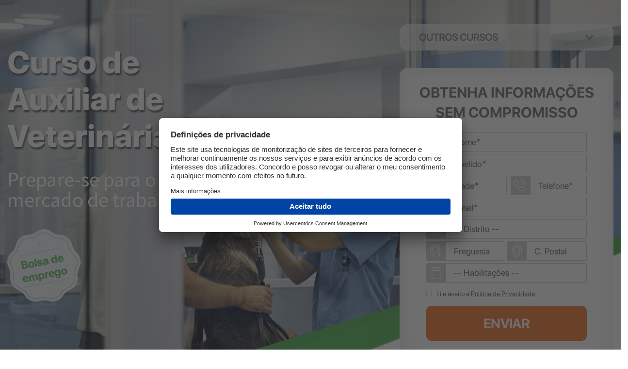

--- FILE ---
content_type: text/html; charset=UTF-8
request_url: https://formacao-profissional.pt/veterinaria?
body_size: 10680
content:
<!DOCTYPE html>
<html lang="pt-pt">
<head><!-- Start cookie banner --> 
<!-- End cookie banner -->

<script id="usercentrics-cmp" src="https://app.usercentrics.eu/browser-ui/latest/loader.js" data-settings-id="-urafrZOETdiv0" async></script>

<script>
    function attemptToInitializeProofFactorWithEmbed() {
      if (document.getElementById('juicier-container') == null && document.body && window['PROOF_FACTOR_WIDGET_SCRIPT_LOADED'] === undefined || window['PROOF_FACTOR_WIDGET_SCRIPT_LOADED'] === false) {
        var proofDiv = document.createElement('div');
        proofDiv.id = 'juicier-container';
        proofDiv.setAttribute('data-account-id', '8ERxP1VzyDbCPyI3Da6KYwZp8Y83');
        proofDiv.setAttribute('style', 'position: relative;bottom: 0;left: 0;');
        var proofJS = document.createElement('script');
        proofJS.type = 'text/javascript';
        proofJS.src = 'https://cdn.prooffactor.com/javascript/dist/1.0/jcr-widget.js?account_id=8ERxP1VzyDbCPyI3Da6KYwZp8Y83';
        proofJS.setAttribute('defer', '');
        document.body.appendChild(proofDiv);
        document.body.appendChild(proofJS);
      }
    }
    attemptToInitializeProofFactorWithEmbed();
    document.addEventListener('DOMContentLoaded', function (event) {
    attemptToInitializeProofFactorWithEmbed();
    });
</script>

<!-- Notix -->
<!--<script id="script">
	var s = document.createElement("script")
	s.src = "https://notix.io/ent/current/enot.min.js"
	s.onload = function (sdk) {
		sdk.startInstall(
			{
				"appId": "1005d21e264a5372393808280b6bc53",
				"loadSettings": true
			}
		)
	}
	document.head.append(s)
</script>-->    <meta http-equiv="Content-Type" content="text/html; charset=utf-8">

<!-- Global site tag (gtag.js) - Google Analytics -->
<script async src="https://www.googletagmanager.com/gtag/js?id=UA-116750424-9"></script>
<script>
  window.dataLayer = window.dataLayer || [];
  function gtag(){dataLayer.push(arguments);}
  gtag('js', new Date());

  gtag('config', 'UA-116750424-9');
</script>
    <!-- Google Tag Manager -->
    <script>(function(w,d,s,l,i){w[l]=w[l]||[];w[l].push({'gtm.start':
    new Date().getTime(),event:'gtm.js'});var f=d.getElementsByTagName(s)[0],
    j=d.createElement(s),dl=l!='dataLayer'?'&l='+l:'';j.async=true;j.src=
    'https://www.googletagmanager.com/gtm.js?id='+i+dl;f.parentNode.insertBefore(j,f);
    })(window,document,'script','dataLayer','GTM-MGL2GNM');</script>
    <!-- End Google Tag Manager -->


    <meta http-equiv="X-UA-Compatible" content="IE=edge">
    <meta name="viewport" content="width=device-width, initial-scale=1">
    <meta id="metadesc" name="description" content="Tenha acesso às melhores oportunidades profissionais com o Curso de Auxiliar de Veterinária.">
    <meta name="author" content="masterD">
	<link href="https://fonts.googleapis.com/css?family=Source+Sans+Pro:400,600" rel="stylesheet">
	
	<link rel="shortcut icon" href="/aux_veterinaria/img/favicon.ico">

    <title id="metatitle">Curso de Auxiliar de Veterinária</title>

    <!-- Bootstrap Core CSS -->
    <link rel="stylesheet" href="https://stackpath.bootstrapcdn.com/bootstrap/4.1.3/css/bootstrap.min.css" integrity="sha384-MCw98/SFnGE8fJT3GXwEOngsV7Zt27NXFoaoApmYm81iuXoPkFOJwJ8ERdknLPMO" crossorigin="anonymous">

    <!--font awesome icons-->
    <link rel="stylesheet" href="/aux_veterinaria/css/font-awesome.min.css" type="text/css">

    <!-- Custom CSS -->
    <link rel="stylesheet" href="/aux_veterinaria/css/custom.css" type="text/css">
    <link rel="stylesheet" href="/css/menu.css" type="text/css">
    <!-- HTML5 Shim and Respond.js IE8 support of HTML5 elements and media queries -->
    <!-- WARNING: Respond.js doesn't work if you view the page via file:// -->
    <!--[if lt IE 9]>
    <script src="https://oss.maxcdn.com/libs/html5shiv/3.7.0/html5shiv.js"></script>
    <script src="https://oss.maxcdn.com/libs/respond.js/1.4.2/respond.min.js"></script>
    <![endif]-->
    
</head>

<body id="top">
<!-- Google Tag Manager (noscript) -->
<noscript><iframe src="https://www.googletagmanager.com/ns.html?id=GTM-MGL2GNM"
height="0" width="0" style="display:none;visibility:hidden"></iframe></noscript>
<!-- End Google Tag Manager (noscript) -->    
 

<div id="form-section" class="auxiliar-veterinaria">
    <div class="container">
		<div id="info_row" class="row">
			<div class="col-sm-12 col-md-7 col-lg-6 column_nome_formacao">
			    <div class="texto_copy_column">
    			    <h1 id="formacao_titulo">Curso de Auxiliar de Veterinária</h1>
    			    <div class="desktop">
        			    <h4 id="formacao_descritivo" class="font_source_sans subtitulo">Prepare-se para o mercado de trabalho!</h4>
        			    <div class="selo_oferta">
        			        <img class="selo_oferta_img" src="/aux_veterinaria/img/selo_vet.png" height="152" width="152" alt="Bolsa de Emprego">
    					</div>
					</div>
					<div class="mobile">
					    <div class="row">
					        <div class="col-7">
					            <h4 id="formacao_descritivo" class="font_source_sans subtitulo">Prepare-se para o mercado de trabalho!</h4>
					        </div>
					        <div class="col-5" style="text-align: center;">
        			            <img class="selo_oferta_img" src="/aux_veterinaria/img/selo_vet.png" height="97" width="97" alt="Bolsa de Emprego">
    					    </div>
    					</div>
					</div>
			    </div>
			</div>
			<!--start-form-->			
			<div class="col-sm-12 col-md-5 col-lg-6">
			    <div id="menu" class="min_height_column_color menu">
    <p>OUTROS CURSOS</p>
    <div id="hidden-menu" class="menu-cursos" style="display: none;">
        <div class="menu-tab">
            <a href="/gestor-agricola?pilot=&utm_source=&utm_content=&utm_campaign=&utm_medium=&ads=">Curso de Gestão Agrícola</a><br>
        </div>
        <div class="menu-tab">
            <a href="/energias-renovaveis?pilot=&utm_source=&utm_content=&utm_campaign=&utm_medium=&ads=">Curso de Energias Renováveis</a><br>
        </div>
        <div class="menu-tab">
            <a href="/manutencao-industrial?pilot=&utm_source=&utm_content=&utm_campaign=&utm_medium=&ads=">Curso de Manutenção Industrial</a><br>
        </div>
        <div class="menu-tab">
            <a href="/curso-de-multimedia?pilot=&utm_source=&utm_content=&utm_campaign=&utm_medium=&ads=">Curso de Multimédia</a><br>
        </div>
        <div class="menu-tab">
            <a href="/curso-gestao-marcas-publicidade?pilot=&utm_source=&utm_content=&utm_campaign=&utm_medium=&ads=">Curso de Gestão de Marcas e Publicidade</a><br>
        </div>
        <!--<div class="menu-tab">
            <a href="/curso-de-fotografia?pilot=&utm_source=&utm_content=&utm_campaign=&utm_medium=&ads=">Curso de Fotografia</a><br>
        </div>-->
        <div class="menu-tab">
            <a href="/curso-marketing-digital?pilot=&utm_source=&utm_content=&utm_campaign=&utm_medium=&ads=">Curso de Marketing Digital</a><br>
        </div>
        <div class="menu-tab">
            <a href="/curso-programacao-videojogos?pilot=&utm_source=&utm_content=&utm_campaign=&utm_medium=&ads=">Curso de Programação de Videojogos com Unity 3D</a><br>
        </div>
        <div class="menu-tab">
            <a href="/curso-desenho-modelacao?pilot=&utm_source=&utm_content=&utm_campaign=&utm_medium=&ads=">Curso de Desenho e Modelação 3D para Videojogos</a><br>
        </div>
        <div class="menu-tab">
            <a href="/gestao-hostels?pilot=&utm_source=&utm_content=&utm_campaign=&utm_medium=&ads=">Curso de Gestão de Hostels e Alojamento Local</a><br>
        </div>
        <div class="menu-tab">
            <a href="/tecnico-turismo?pilot=&utm_source=&utm_content=&utm_campaign=&utm_medium=&ads=">Curso de Técnico de Turismo</a><br>
        </div>
        <div class="menu-tab">
            <a href="/pastelaria?pilot=&utm_source=&utm_content=&utm_campaign=&utm_medium=&ads=">Curso de Pastelaria</a><br>
        </div>
        <div class="menu-tab">
            <a href="/veterinaria?pilot=&utm_source=&utm_content=&utm_campaign=&utm_medium=&ads=">Curso de Auxiliar de Veterinária</a><br>
        </div>
        <div class="menu-tab">
            <a href="/tosquia?pilot=&utm_source=&utm_content=&utm_campaign=&utm_medium=&ads=">Curso de Tosquia e Grooming</a><br>
        </div>
        <div class="menu-tab">
            <a href="/auxiliar-clinica?pilot=&utm_source=&utm_content=&utm_campaign=&utm_medium=&ads=">Curso de Assistente de Clínica Dentária</a><br>
        </div>
        <div class="menu-tab">
            <a href="/auxiliar-saude?pilot=&utm_source=&utm_content=&utm_campaign=&utm_medium=&ads=">Curso de Auxiliar de Saúde</a><br>
        </div>
        <div class="menu-tab">
            <a href="/assistente-administrativo?pilot=&utm_source=&utm_content=&utm_campaign=&utm_medium=&ads=">Curso de Assistente Administrativo c/ Especializaҫão em Assessoria</a><br>
        </div>
        <div class="menu-tab">
            <a href="/curso-auxiliar-veterinaria-animais-exoticos-tratador-zoologicos?pilot=&utm_source=&utm_content=&utm_campaign=&utm_medium=&ads=">Curso de Auxiliar de Veterinária de Animais Exóticos e Tratador de Zoológicos</a><br>
        </div>
        <div class="menu-tab">
            <a href="/curso-robotica?pilot=&utm_source=&utm_content=&utm_campaign=&utm_medium=&ads=">Curso de Robótica</a><br>
        </div>
        <div class="menu-tab">
            <a href="/curso-sistemas-informaticos-redes?pilot=&utm_source=&utm_content=&utm_campaign=&utm_medium=&ads=">Curso de Sistemas Informáticos e Redes</a><br>
        </div>
        <div class="menu-tab">
            <a href="/web-design?pilot=&utm_source=&utm_content=&utm_campaign=&utm_medium=&ads=">Curso de Web Design</a><br>
        </div>
        <div class="menu-tab">
            <a href="/assistente-financeiro?pilot=&utm_source=&utm_content=&utm_campaign=&utm_medium=&ads=">Curso Assistente Financeiro</a><br>
        </div>
        <div class="menu-tab">
            <a href="/cozinha?pilot=&utm_source=&utm_content=&utm_campaign=&utm_medium=&ads=">Curso de Cozinha</a><br>
        </div>
        <div class="menu-tab">
            <a href="/wedding-planner?pilot=&utm_source=&utm_content=&utm_campaign=&utm_medium=&ads=">Curso de Wedding Planning e Organização de Eventos</a><br>
        </div>
        <div class="menu-tab">
            <a href="/educacao-infantil?pilot=&utm_source=&utm_content=&utm_campaign=&utm_medium=&ads=">Curso de Auxiliar de Educação Infantil e Babysitting</a><br>
        </div>
        <div class="menu-tab">
            <a href="/geriatria?pilot=&utm_source=&utm_content=&utm_campaign=&utm_medium=&ads=">Curso de Auxiliar de Geriatria</a><br>
        </div>
                <div class="menu-tab">
            <a href="/nutricao-dietetica-suplementacao-desportiva?pilot=&utm_source=&utm_content=&utm_campaign=&utm_medium=&ads=">Curso de Nutrição com especialização em Dietética e Suplementação Desportiva</a><br>
        </div>
                <div class="menu-tab">
            <a href="/decoracao-interiores?pilot=&utm_source=&utm_content=&utm_campaign=&utm_medium=&ads=">Curso de Decoração de Interiores</a><br>
        </div>
        <div class="menu-tab">
            <a href="/energia-solar?pilot=&utm_source=&utm_content=&utm_campaign=&utm_medium=&ads=">Curso de Energia Solar</a><br>
        </div>
        <div class="menu-tab">
            <a href="/reparador-equipamento-medico?pilot=&utm_source=&utm_content=&utm_campaign=&utm_medium=&ads=">Curso de Reparador de Equipamento Médico e Hospitalar</a><br>
        </div>
                <div class="menu-tab">
            <a href="/gestao-hoteleira?pilot=&utm_source=&utm_content=&utm_campaign=&utm_medium=&ads=">Curso Avançado em Gestão Hoteleira</a><br>
        </div>
        <div class="menu-tab">
            <a href="/redes-sociais?pilot=&utm_source=&utm_content=&utm_campaign=&utm_medium=&ads=">Curso de Gestão de Redes Sociais</a><br>
        </div>
        <div class="menu-tab">
            <a href="/agricultura-biologica-sustentavel?pilot=&utm_source=&utm_content=&utm_campaign=&utm_medium=&ads=">Curso de Agricultura Biológica e Sustentável</a><br>
        </div>
        <div class="menu-tab">
            <a href="/design-grafico?pilot=&utm_source=&utm_content=&utm_campaign=&utm_medium=&ads=">Curso de Design Gráfico</a><br>
        </div>
        <div class="menu-tab">
            <a href="/game-art?pilot=&utm_source=&utm_content=&utm_campaign=&utm_medium=&ads=">Curso de Game Art</a><br>
        </div>
        <div class="menu-tab">
            <a href="/helpdesk?pilot=&utm_source=&utm_content=&utm_campaign=&utm_medium=&ads=">Curso de HelpDesk / Suporte Técnico</a><br>
        </div>
        <div class="menu-tab">
            <a href="/merchandising?pilot=&utm_source=&utm_content=&utm_campaign=&utm_medium=&ads=">Curso de Visual Merchandising e Vitrinismo</a><br>
        </div>
        <div class="menu-tab">
            <a href="/parafarmacia-dietetica-nutricao?pilot=&utm_source=&utm_content=&utm_campaign=&utm_medium=&ads=">Curso de Parafarmácia, Dietética e Nutrição</a><br>
        </div>
        <div class="menu-tab">
            <a href="/animador-sociocultural-turistico?pilot=&utm_source=&utm_content=&utm_campaign=&utm_medium=&ads=">Curso de Animador Sociocultural e Turístico</a><br>
        </div>
        <div class="menu-tab">
            <a href="/ciberseguranca?pilot=&utm_source=&utm_content=&utm_campaign=&utm_medium=&ads=">Curso de Cibersegurança</a><br>
        </div>
        <div class="menu-tab">
            <a href="/marketing-comunicacao-moda?pilot=&utm_source=&utm_content=&utm_campaign=&utm_medium=&ads=">Curso de Marketing e Comunicação de Moda</a><br>
        </div>
        <div class="menu-tab">
            <a href="/assistente-administrativo-recursos-humanos?pilot=&utm_source=&utm_content=&utm_campaign=&utm_medium=&ads=">Curso de Assistente Administrativo e de Recursos Humanos</a><br>
        </div>
        <div class="menu-tab">
            <a href="/web-design-especializacao-marketing-digital?pilot=&utm_source=&utm_content=&utm_campaign=&utm_medium=&ads=">Curso de Web Design com Especialização em Marketing Digital</a><br>
        </div>
                <div class="menu-tab">
            <a href="/arte-digital?pilot=&utm_source=&utm_content=&utm_campaign=&utm_medium=&ads=">Curso de Arte Digital</a><br>
        </div>
        <div class="menu-tab">
            <a href="/automatos-programaveis-automacao-industrial?pilot=&utm_source=&utm_content=&utm_campaign=&utm_medium=&ads=">Curso de Autómatos Programáveis - Automação Industrial</a><br>
        </div>
        <div class="menu-tab">
            <a href="/auxiliar-veterinaria-equinos?pilot=&utm_source=&utm_content=&utm_campaign=&utm_medium=&ads=">Curso de Auxiliar de Veterinária de Equinos</a><br>
        </div>
        <div class="menu-tab">
            <a href="/assistente-administrativo-rececionista?pilot=&utm_source=&utm_content=&utm_campaign=&utm_medium=&ads=">Curso de Assistente Administrativo e Rececionista</a><br>
        </div>
        <div class="menu-tab">
            <a href="/eventos-relacoes-publicas-marketing?pilot=&utm_source=&utm_content=&utm_campaign=&utm_medium=&ads=">Curso de Eventos, Relações Públicas e Marketing</a><br>
        </div>
        <div class="menu-tab">
            <a href="/desenho-impressão-3D?pilot=&utm_source=&utm_content=&utm_campaign=&utm_medium=&ads=">Curso de Desenho e Impressão 3D</a><br>
        </div>
        <div class="menu-tab">
            <a href="/marketing-digital-e-commerce?pilot=&utm_source=&utm_content=&utm_campaign=&utm_medium=&ads=">Curso de Marketing Digital com Especialização em E-Commerce</a><br>
        </div>
        <div class="menu-tab">
            <a href="/web-development?pilot=&utm_source=&utm_content=&utm_campaign=&utm_medium=&ads=">Curso de Full Stack Web Development</a><br>
        </div>
        <div class="menu-tab">
            <a href="/energias-renovaveis-sistemas-solares-eolicos?pilot=&utm_source=&utm_content=&utm_campaign=&utm_medium=&ads=">Curso de Energias Renováveis com Especialização em Manutenção de Sistemas Solares e Eólicos</a><br>
        </div>
        <div class="menu-tab">
            <a href="/auxiliar-saude-especializacao-geriatria?pilot=&utm_source=&utm_content=&utm_campaign=&utm_medium=&ads=">Curso de Auxiliar de Saúde com especialização em Geriatria</a><br>
        </div>
        <div class="menu-tab">
            <a href="/gestao-turismo-espaco-rural?pilot=&utm_source=&utm_content=&utm_campaign=&utm_medium=&ads=">Curso de Gestão de Turismo no Espaço Rural</a><br>
        </div>
        <div class="menu-tab">
            <a href="/auxiliar-geriatria-especializacao-sociocultural?pilot=&utm_source=&utm_content=&utm_campaign=&utm_medium=&ads=">Curso de Auxiliar de Geriatria com especialização em Animação Sociocultural</a><br>
        </div>
        <div class="menu-tab">
            <a href="/auxiliar-educacao-infantil-babysitting-especializacao-sociocultural?pilot=&utm_source=&utm_content=&utm_campaign=&utm_medium=&ads=">Curso de Auxiliar de Educação Infantil e Babysitting com especialização em Animação Sociocultural</a><br>
        </div>
        <div class="menu-tab">
            <a href="/design-moda?pilot=&utm_source=&utm_content=&utm_campaign=&utm_medium=&ads=">Curso de Design de Moda</a><br>
        </div>
        <div class="menu-tab">
            <a href="/personal-shopper?pilot=&utm_source=&utm_content=&utm_campaign=&utm_medium=&ads=">Curso de Personal Shopper</a><br>
        </div>
        <div class="menu-tab">
            <a href="/avancado-assistente-administrativo?pilot=&utm_source=&utm_content=&utm_campaign=&utm_medium=&ads=">Curso Avançado em Assistente Administrativo</a><br>
        </div>
        <div class="menu-tab">
            <a href="/cozinha-pastelaria?pilot=&utm_source=&utm_content=&utm_campaign=&utm_medium=&ads=">Curso de Cozinha e Pastelaria</a><br>
        </div>
        <div class="menu-tab">
            <a href="/tecnico-turismo-especializacao-agencias-viagens?pilot=&utm_source=&utm_content=&utm_campaign=&utm_medium=&ads=">Curso de Técnico de turismo com especialização em agências de viagens</a><br>
        </div>
        <div class="menu-tab">
            <a href="/desenho-programacao-websites?pilot=&utm_source=&utm_content=&utm_campaign=&utm_medium=&ads=">Curso de Desenho e Programação de Websites</a><br>
        </div>
        <div class="menu-tab">
            <a href="/marketing-ecommerce-redes-sociais?pilot=&utm_source=&utm_content=&utm_campaign=&utm_medium=&ads=">Curso de Marketing Digital, e-Commerce e Redes Sociais</a><br>
        </div>
        <div class="menu-tab">
            <a href="/petshop-especializacao-tosquia-grooming?pilot=&utm_source=&utm_content=&utm_campaign=&utm_medium=&ads=">Curso de Petshop com especialização em Tosquia e Grooming</a><br>
        </div>
        <div class="menu-tab">
            <a href="/decoracao-interiores-vitrinismo-visual-merchandising?pilot=&utm_source=&utm_content=&utm_campaign=&utm_medium=&ads=">Curso de Decoração de Interiores, Vitrinismo e Visual Merchandising</a><br>
        </div>
        <div class="menu-tab">
            <a href="/avancado-turismo?pilot=&utm_source=&utm_content=&utm_campaign=&utm_medium=&ads=">Curso Avançado em Turismo</a><br>
        </div>
        <div class="menu-tab">
            <a href="/rececionista-hotel-unidades-turisticas?pilot=&utm_source=&utm_content=&utm_campaign=&utm_medium=&ads=">Curso de Rececionista de Hotel e Unidades Turísticas</a><br>
        </div>
        <div class="menu-tab">
            <a href="/governante-hotel?pilot=&utm_source=&utm_content=&utm_campaign=&utm_medium=&ads=">Curso de Governanta/e de Hotel</a><br>
        </div>
        <div class="menu-tab">
            <a href="/administrador-sistemas-informaticos-redes?pilot=&utm_source=&utm_content=&utm_campaign=&utm_medium=&ads=">Curso de Administrador de Sistemas informáticos e redes</a><br>
        </div>
        <div class="menu-tab">
            <a href="/linux-sistemas-informaticos?pilot=&utm_source=&utm_content=&utm_campaign=&utm_medium=&ads=">Curso de Linux e Sistemas informáticos</a><br>
        </div>
        <div class="menu-tab">
            <a href="/automacao-robotica?pilot=&utm_source=&utm_content=&utm_campaign=&utm_medium=&ads=">Curso de Automação e Robótica</a><br>
        </div>
        <div class="menu-tab">
            <a href="/auxiliar-clinica-dentaria-especializacao-gestao-administrativa?pilot=&utm_source=&utm_content=&utm_campaign=&utm_medium=&ads=">Curso de Assistente de Clínica Dentária com especialização em Gestão Administrativa</a><br>
        </div>
        <div class="menu-tab">
            <a href="/marketing-desportivo?pilot=&utm_source=&utm_content=&utm_campaign=&utm_medium=&ads=">Curso de Marketing Desportivo</a><br>
        </div>
        <div class="menu-tab">
            <a href="/assistente-contabilidade?pilot=&utm_source=&utm_content=&utm_campaign=&utm_medium=&ads=">Curso de Assistente de Contabilidade</a><br>
        </div>
                <div class="menu-tab">
            <a href="/massagem-e-bem-estar?pilot=&utm_source=&utm_content=&utm_campaign=&utm_medium=&ads=">Curso de Massagem e Bem-Estar</a><br>
        </div>
        <div class="menu-tab">
            <a href="/costura-modelagem?pilot=&utm_source=&utm_content=&utm_campaign=&utm_medium=&ads=">Curso de Costura e Modelagem</a><br>
        </div>
        <div class="menu-tab">
            <a href="/terapia-assistida-animais?pilot=&utm_source=&utm_content=&utm_campaign=&utm_medium=&ads=">Curso de Terapia Assistida por Animais</a><br>
        </div>
        <div class="menu-tab">
            <a href="/avancado-gestao-agricola?pilot=&utm_source=&utm_content=&utm_campaign=&utm_medium=&ads=">Curso de Gestão Agrícola Sustentável</a><br>
        </div>
        <div class="menu-tab">
            <a href="/marketing-digital-branding?pilot=&utm_source=&utm_content=&utm_campaign=&utm_medium=&ads=">Curso de Marketing Digital e Branding</a><br>
        </div>
        <div class="menu-tab">
            <a href="/programador-python?pilot=&utm_source=&utm_content=&utm_campaign=&utm_medium=&ads=">Curso de Programador Python</a><br>
        </div>
        <div class="menu-tab">
            <a href="/bartender?pilot=&utm_source=&utm_content=&utm_campaign=&utm_medium=&ads=">Curso de Bartender</a><br>
        </div>
        <div class="menu-tab">
            <a href="/marketing-esports?pilot=&utm_source=&utm_content=&utm_campaign=&utm_medium=&ads=">Curso de Marketing Desportivo com Especialização em eSports</a><br>
        </div>
        <div class="menu-tab">
            <a href="/gestao-empresas?pilot=&utm_source=&utm_content=&utm_campaign=&utm_medium=&ads=">Curso de Gestão de Empresas</a><br>
        </div>
        <div class="menu-tab">
            <a href="/inteligencia-artificial?pilot=&utm_source=&utm_content=&utm_campaign=&utm_medium=&ads=">Curso de Inteligência Artificial</a><br>
        </div>
        <div class="menu-tab">
            <a href="/mecanica-automovel?pilot=&utm_source=&utm_content=&utm_campaign=&utm_medium=&ads=">Curso de Mecânica de Automóvel</a><br>
        </div>
        <div class="menu-tab">
            <a href="/sommelier?pilot=&utm_source=&utm_content=&utm_campaign=&utm_medium=&ads=">Curso de Sommelier</a><br>
        </div>
        <div class="menu-tab">
            <a href="/secretariado-clinico?pilot=&utm_source=&utm_content=&utm_campaign=&utm_medium=&ads=">Curso de Secretariado Clínico</a><br>
        </div>
    </div>
</div>			    <div class="min_height_column_color">
    			    <div class="form-heading">
        				<h2 class="title">Obtenha informações sem compromisso</h2>
        			</div> 
    				<div class="column-form-body">
    					<form name="registration" method="post" enctype="application/x-www-form-urlencoded" class="form-body contactform" action="https://formacao-profissional.pt" id="contactform">
        				    <div class="form-group left-inner-addon">
        					    <div class="row">
        							<div class="col-12">
        							<div class="form-group left-inner-addon">
        								<div class="row">
            								<div class="col-12">
            								    <div class="form-group left-inner-addon">
            									    <input type="text" id="nome" name="nombre" class="form-control" placeholder="Nome*">
            									</div>
            								</div>
            								<div class="col-12">
            								    <div class="form-group left-inner-addon" style="margin-bottom: 0">
            									    <input type="text" id="apelido" name="apellidos" class="form-control" placeholder="Apelido*">
            									</div>
            								</div>
        								</div>
        							</div>
        							</div>
        							<div class="col-6 form_direita">
            							<div class="form-group left-inner-addon">
            								<input type="text" id="idade" name="edad" class="form-control" maxlength="3" placeholder="Idade*">
            							</div>
        							</div>
        							<div class="col-6 form_esquerda">
            							<div class="form-group left-inner-addon">
            								<input type="text" id="telefone" name="telefono" class="form-control" maxlength="9" placeholder="Telefone*">
            							</div>
            						</div>
            						<!--<input type="hidden" name="countryid" value="203">--><!--Portugal-->
        							<div class="col-12">
            							<div class="form-group left-inner-addon">
            								<input type="email" id="email" name="email" class="form-control" placeholder="Email*">
            							</div>
        							</div>
        							        							<div class="col-12">
        							    <div id="distrito" class="form-group left-inner-addon">
                                    	</div>
        							</div>
        							<div class="col-6" style="padding-right: 5px">
        							    <div id="freguesias" class="form-group left-inner-addon">
        							        <select name="cityid" id="cityid" class="select_combo_md error form-control" aria-invalid="true">
        							            <option value="-1">Freguesia</option>
        							        </select>
                                    	</div>
        							</div>
        							<div class="col-6" style="padding-left: 0">
            							<div id="codigo_postal" class="form-group left-inner-addon">
            							    <select name="postalcode" id="postalcode" class="select_combo_md form-control" aria-invalid="true">
            							        <option value="-1">C. Postal</option>
            							    </select>
                                    	</div>
        							</div>
        							<div class="col-12">
            							<div id="estudios" class="form-group left-inner-addon">
                                    						
                                    	</div>
        							</div>
        				        </div>
        				    </div>
    								
        					<div class="terms-text form-group">
                                <input id="trems" name="trems" type="checkbox" value="yes" no-checked />
                                <label for="trems" >Li e aceito a <span style="text-decoration: underline;cursor:pointer;" data-toggle="modal" data-target="#Politica">Política de Privacidade</span></label>
                                <br><span class="error display-none" id="term-error">Tem que concordar com os Termos e Condições</span>
                            </div>
        					<div class="form-group left-inner-addon">
        						<button id="sub" class="btn ctm-btn">ENVIAR</button>
        					</div>
        					<input type="hidden" name="utm_source" value="">
        					<input type="hidden" name="utm_content" value="">
        					<input type="hidden" name="utm_campaign" value="">
        					<input type="hidden" name="utm_medium" value="">
        					<input type="hidden" name="pilot" value="">
        					<input type="hidden" name="adv_sub" value="">
        					<input id="id_curso" type="hidden" name="id_curso" value="ADV"> 
        					<input type="hidden" name="support" value="Internet-ADSTRATEGY.PT">
        					<input type="hidden" name="countryid" value="203">
                		</form>
    					<!--normal-form-end-->
    				</div>
    			</div>
    		</div>
		</div>
	</div>
</div>
<!-- end -->
<!-- section new -->
<div id="section-1">
    <div class="container">
        <div class="row">
            <div class="col-12">
				<h2 class="funcao_titulo title">PARCEIROS</h2>
			</div>
		</div>
		<div class="row justify-content-center">
			<div class="col-12 col-md-10 col-lg-8"  style="text-align: center;">
				<img src="img/parceiros/logos-animais.jpg">
			</div>
		</div>
	</div>
</div>
<!-- section 1 -->
<div id="section-1" style="margin-top: 50px;">
    <div class="container">
        <div class="row">
            <div class="col-12">
				<h2 class="funcao_titulo title">OBJECTIVOS</h2>
			</div>
		</div>
		<div class="row row_max_width">
			<div id="funcao_texto" class="col-sm-12 col-md-6 col-lg-6 separacao_b60 space-lateral">
			    <div class="row">
			        <div class="col-12 align_left">
			            <div class="width_img"><img alt="Arrow" class="arrow_img" src="/aux_veterinaria/img/bullet_vet.svg"></div>
				        <h5 class="vantagem_objetivo_title font_source_sans">Conhecer as principais raças de cães e gatos, segundo as características de porte, traços e temperamento.</h5>
			        </div>
			        <div class="col-12 align_left">
			            <div class="width_img"><img alt="Arrow" class="arrow_img" src="/aux_veterinaria/img/bullet_vet.svg"></div>
			            <h5 class="vantagem_objetivo_title font_source_sans">Adquirir noções gerais sobre os animais exóticos, especialmente no que respeita à sua alimentação.</h5>
			        </div>
			        <div class="col-12 align_left">
			            <div class="width_img"><img alt="Arrow" class="arrow_img" src="/aux_veterinaria/img/bullet_vet.svg"></div>
			            <h5 class="vantagem_objetivo_title font_source_sans">Compreender as necessidades nutricionais dos animais de companhia, em função de fatores como a idade, a raça, o peso, etc.</h5>
			        </div>
			        <div class="col-12 align_left">
			            <div class="width_img"><img alt="Arrow" class="arrow_img" src="/aux_veterinaria/img/bullet_vet.svg"></div>
			            <h5 class="vantagem_objetivo_title font_source_sans">Conhecer a anatomia dos animais de companhia e as patologias mais comuns.</h5>
			        </div>
			        <div class="col-12 align_left">
			            <div class="width_img"><img alt="Arrow" class="arrow_img" src="/aux_veterinaria/img/bullet_vet.svg"></div>
			            <h5 class="vantagem_objetivo_title font_source_sans">Conhecer as normas básicas para emitir documentos, usados numa agência de viagens, e para calcular preços e tarifas.</h5>
			        </div>
			        <div class="col-12 align_left">
			            <div class="width_img"><img alt="Arrow" class="arrow_img" src="/aux_veterinaria/img/bullet_vet.svg"></div>
			            <h5 class="vantagem_objetivo_title font_source_sans">Aprender os principais meios/técnicas de contenção de animais de companhia.</h5>
			        </div>
			        <div class="col-12 align_left">
			            <div class="width_img"><img alt="Arrow" class="arrow_img" src="/aux_veterinaria/img/bullet_vet.svg"></div>
			            <h5 class="vantagem_objetivo_title font_source_sans">Compreender as diferentes abordagens a utilizar perante clientes com distintos perfis e solicitações.</h5>
			        </div>
			    </div>
			</div>
			<div id="funcao_imagem" class="d-none d-md-block col-md-6 col-lg-6 separacao_b60 space-lateral">
				<img alt="Objectivos" class="vantagem_img" src="/aux_veterinaria/img/img_vector.png">
			</div>
		</div>
	</div>
</div>

<!--end-->
<!-- section 2 -->

<div id="section-2">
    <div class="container">
			<div class="row">
				<div class="col-12">
					<h2 class="funcao_titulo title">SAÍDAS PROFISSIONAIS</h2>
				</div>
					<div id="funcao_imagem_2" class="col-12 col-sm-12 col-md-6 col-lg-7 separacao_b60 space-lateral">
						<img alt="Saidas Profissionais" class="vantagem_img" src="/aux_veterinaria/img/img_saidas_vet.jpg" style="width:auto;">
					</div>
					<div id="funcao_texto_2" class="col-12 col-sm-12 col-md-6 col-lg-5 separacao_b60 space-lateral">
        			    <div class="row">
        			        <div class="col-12 align_left">
        			            <div class="width_img"><img alt="Arrow" class="arrow_img" src="/aux_veterinaria/img/bullet_vet.svg"></div>
        				        <h5 class="vantagem_objetivo_title font_source_sans">Auxiliar de Veterinária</h5>
        			        </div>
        			        <div class="col-12 align_left">
        			            <div class="width_img"><img alt="Arrow" class="arrow_img" src="/aux_veterinaria/img/bullet_vet.svg"></div>
        			            <h5 class="vantagem_objetivo_title font_source_sans">Pet sitter</h5>
        			        </div>
        			        <div class="col-12 align_left">
        			            <div class="width_img"><img alt="Arrow" class="arrow_img" src="/aux_veterinaria/img/bullet_vet.svg"></div>
        			            <h5 class="vantagem_objetivo_title font_source_sans">Operador comercial em Pet Shops</h5>
        			        </div>
        			    </div>
        			</div>
				</div>
			</div>
	</div>
</div>
<!--end-->

<div id="section-2-2">
    <div class="container">
		<div class="row">
            <div class="col">
			    <h2 id="titulo_vantagens" class="funcao_titulo title">VANTAGENS DESTE CURSO</h2>
			</div>
			<div class="row separacao_row">
    			<div class="col max_width_textos">
        			<img alt="Bolsa_De_Estagios" class="estagio_img" src="/aux_veterinaria/img/career_bottom_icon_1.svg">
        			<h4 id="vantagens_bold_text" class="font_source_sans title">BOLSA DE ESTÁGIOS</h4>
        			<h5 id="vantagens_soft_text" class="font_source_sans subtitle">Aceda ao mercado laboral com a Master.D</h5>
    			</div>
    			<div class="col max_width_textos">
    			    <img alt="Bolsa_De_Emprego" class="emprego_img" src="/aux_veterinaria/img/career_bottom_icon_2.svg">
        			<h4 id="vantagens_bold_text" class="font_source_sans title">BOLSA DE EMPREGO</h4>
        			<h5 id="vantagens_soft_text" class="font_source_sans subtitle">Acesso à nossa Bolsa de Emprego</h5>
    			</div>
    			<div class="col max_width_textos">
    			    <img alt="CASOS_PRÁTICOS" class="casos_praticos_img" src="/aux_veterinaria/img/career_bottom_icon_3.svg" >
        			<h4 id="vantagens_bold_text" class="font_source_sans title">CASOS PRÁTICOS</h4>
        			<h5 id="vantagens_soft_text" class="font_source_sans subtitle">Preparamos simulando situações reais</h5>
    			</div>
    			<div class="col max_width_textos">
    			    <img alt="CAMPUS_VIRTUAL" class="campus_virtual_img" src="/aux_veterinaria/img/career_bottom_icon_4.svg">
        			<h4 id="vantagens_bold_text" class="font_source_sans title">CAMPUS VIRTUAL</h4>
        			<h5 id="vantagens_soft_text" class="font_source_sans subtitle">Learnnity: a sua comunidade de aprendizagem</h5>
    			</div>
    			<div class="col max_width_textos">
    			    <img alt="TUTOR_ESPECIALIZADO" class="tutor_especializado_img" src="/aux_veterinaria/img/career_bottom_icon_5.svg">
        			<h4 id="vantagens_bold_text" class="font_source_sans title">TUTOR ESPECIALIZADO</h4>
        			<h5  id="vantagens_soft_text" class="font_source_sans subtitle">Técnico especialista na área</h5>
    			</div>
			</div>
		</div>
	</div>
</div>
<!--end-->
<!-- section 3 -->

<div id="section-3">
    <div class="container">
        <div class="row">
            <div class="col-sm-12 col-md-7 col-lg-8">
				<h3 class="title font_source_sans">DÊ O PRIMEIRO PASSO PARA MUDAR O SEU FUTURO</h3>
			</div>
		    <div class="col-sm-12 col-md-5 col-lg-4">
				<a href="#contactform">
				    <button type="button" class="btn btn-cta">PEDIR MAIS INFORMAÇÕES</button>
				</a>
			</div>
		</div>
	</div>
</div>
<div class="container">
	<div class="row">
        <div id="logo_bottom" class="col-12" style="text-align: center;padding: 50px 0px 50px;">
            <a href="https://www.adstrategy.pt/?utm_source=footer-landings&amp;utm_medium=referral&amp;utm_campaign=links" target="_blank"><img alt="Adstrategy - Agência de Marketing Digital Lisboa" src="https://adstrategy.pt/imagens/logo-adstrategy-footer-cinza.png" width="250px"></a>
        </div>
    </div>
</div>
<!-- Politica Modal -->
<div class="modal fade" id="Politica" tabindex="-1" role="dialog" aria-labelledby="PoliticaLabel" aria-hidden="true">
    <div class="modal-dialog">
        <div class="modal-content">
            <div class="modal-header">
                <button type="button" class="close" data-dismiss="modal" aria-hidden="true">×</button>
                <h4 class="modal-title" id="PoliticaLabel">Política de Privacidade </h4>
            </div>
            <div class="modal-body">
            	<div class="modal-inner-content">
            		<b><p> Declaração de Privacidade </p></b>
                <p></p>
                <p> Os dados são recolhidos pela Adstrategy Global, Lda, sociedade por quotas registada na
                    Conservatória do Registo Comercial de Lisboa sob o NIPC 513241558, com sede na R. Cidade de Bolama 38J esc. A,B,C,D, 1800-079 Lisboa, doravante Adstrategy, subcontratante para efeitos de
                    aplicação do Regulamento Geral da Proteção de Dados, que os recolhe por conta da <b>Master Distancia Lda .</b></p>
                <br>
                <p> A <b>Master Distancia Lda </b> vê a privacidade dos dados como uma componente fundamental do
                    seu negócio. </p>
                <br>
                <p> A  <b>Master Distancia Lda </b> processa e armazena dados pessoais dentro da União Europeia (UE) e
                    demonstrará a qualquer momento obediência à legislação da UE assim como os nossos
                    princípios explícitos neste documento. </p>
                <br>
                <p> Esta plataforma está orientada pelas normas do Regulamento Geral de Proteção de
                    Dados, (Regulamento (UE) 2016/679), que é um ato legislativo diretamente vinculativo
                    para pessoas singulares e coletivas que, sendo residentes ou não na EU, tratem dados
                    de cidadãos da União Europeia.</p>
                <br>
                <p> A declaração de privacidade está sob responsabilidade da <b>Master Distancia Lda </b>. O Encarregado
                    de proteção de dados (DPO) garante o cumprimento do regulamento e está envolvido
                    em todos os assuntos relacionados à proteção de dados pessoais. A sua identificação e
                    modo de contacto estão indicados no final do presente documento. </p>
                <br>
                <p> A <b>Master Distancia Lda </b> é considerada a responsável pelo tratamento de dados, para efeitos do
                    RGPD, e detASGinará o propósito e os meios de processamento de dados pessoais
                    apresentados e recolhido online. </p>
                <br><br>
                
                <b><p> Princípios </p></b>
                <p> A nossa política de proteção de dados garante que os dados são: </p>
                <br>
                <p> Objeto de um tratamento lícito, leal e transparente em relação ao titular dos dados
                    («licitude, lealdade e transparência»); </p>
                <br>
                <p> Recolhidos para finalidades detASGinadas, explícitas e legítimas e não podendo ser
                    tratados posteriormente de uma forma incompatível com essas finalidades; </p>
                <br>
                <p> Adequados, pertinentes e limitados ao que é necessário relativamente às finalidades
                    para as quais são tratados; </p>
                <br>
                <p> Exatos e atualizados sempre que necessário; sendo adotadas todas as medidas
                    adequadas para que os dados inexatos, tendo em conta as finalidades para que
                    são tratados, sejam apagados ou retificados sem demora; </p>
                <br>
                <p> Conservados de uma forma que pASGita a identificação dos titulares dos dados apenas
                    durante o período necessário para as finalidades para as quais são tratados; </p>
                <br>
                <p> Tratados de uma forma que garanta a sua segurança, incluindo a proteção contra o
                    seu tratamento não autorizado ou ilícito e contra a sua perda, destruição ou
                    danificação acidental, adotando as medidas técnicas ou organizativas
                    adequadas; </p>
                <br><br>
                
                <b><p> Recolha de dados pessoais </p></b>
                <p> Para melhorarmos a sua experiência de navegação e podASGos oferecer-lhe os
                    serviços que precisa no momento em que precisa teremos de recolher algumas
                    informações. Fazemos questão que saiba como tratamos os dados que nos confiou. </p>
                <br>
                <p>  Com a sua autorização, iremos recolher as seguintes informações : <b>Nome, Apelido, Idade, Telefone, País, Email, Morada, Distrito, Habilitações.</b></p>
                <br>
                <p> O nosso website usa cookies ou tecnologias similares para garantir a melhor
                    experiência de utilizador e para analisar tendências, rastrear o movimento de
                    utilizadores dentro do website e recolher informações demográficas sobre a nossa
                    base de utilizadores como um todo. Os nossos Cookies registam informação como
                    endereço de Protocolo de Internet (IP), tipo de navegador, Provedor de Serviço de
                    Internet (ISP), páginas de referência/saída, os arquivos acedidos no nosso site (por
                    exemplo páginas HTML), sistemas operativos, data e hora, para analisar tendências no
                    site. </p>
                <br><br>
                    
                <b><p>Prazo de conservação: </p></b>
                <p> Os seus dados pessoais de contacto serão armazenados na Adstrategy pelo período de 6 meses e na Master.D, enquanto o interessado não solicitar a sua eliminação, podendo ser utilizados pela Master.D unicamente, para as finalidades acima mencionadas.</p>
                <br>
                <p>A Adstrategy conservará os seus dados por 6 meses e Master Distancia Lda, enquanto o interessado não solicitar a sua eliminação, podendo ser utilizados pela Master.D unicamente, para as finalidades acima mencionadas.</p>
                <br><br>    
                
                <b><p> Menoridade </p></b>
                <p> Ao aceitar a presente política de privacidade garante ter idade igual ou superior a 16
                    anos. </p>
                <br><br>    
                    
                <b><p> Uso de dados pessoais </p></b>
                <p> A <b>Master Distancia Lda </b> irá contactá-lo para que lhe apresentar os bens e/ou serviços que
                    comercializa. O tratamento de tais dados funda-se no consentimento dado pelo titular
                    dos dados.
                    O acesso a dados pessoais é estritamente limitado ao pessoal dos responsáveis do
                    tratamento de dados pessoais e subcontratantes. </p>
                <br><br>
                
                <b><p> Partilha de dados pessoais </p></b>
                <p> A <b>Master Distancia Lda </b> garante que não tenciona transferir dados para países terceiros ao
                    Regulamento Geral da Proteção de Dados e caso o faça, pedir-lhe- á para isso
                    consentimento.<br>
                    A <b>Master Distancia Lda </b> celebrou com a Adstrategy um contrato pelo qual esta se obriga a não
                    transferir dados para países terceiros.<br>
                    Em certas situações, tanto a <b>Master Distancia Lda </b> como a Adstrategy poderão ser notificadas
                    para divulgar informações pessoais em resposta a pedidos por autoridades supervisão
                    para preencher os requisitos do RGPD. </p>
                <br><br>
                
                <b><p> Segurança de processamento </p></b>
                <p> Nós processaremos dados pessoais de forma segura, aplicando e mantendo medidas
                    técnicas e organizacionais para proteger dados pessoais contra destruição acidental ou
                    ilícita, alteração, partilha ou acesso não autorizado, onde o processamento envolve a
                    transmissão de dados por rede, e contra toda outra forma ilícita de processamento. </p>
                <br<br>
                
                <b><p> Acesso e retificação ou eliminação de dados pessoais </p></b>
                <p>Enquanto titular dos dados os utilizadores têm o direito a solicitar o acesso aos dados
                    que lhe digam respeito, a pedir para os retificar e para os eliminar. Poderá ainda
                    limitar o tratamento dado aos dados, bem como opor-se ao mesmo e ainda requerer a
                    portabilidade dos dados. <br>
                    Poderá ainda pedir esclarecimentos junto do Encarregado da Proteção de dados ou
                    apresentar reclamação junto da CNPD sempre que entenda que os seus direitos estão
                    a ser violados. </p>
                <br><br>
                
                <b><p> Emails de marketing </p></b>
                <p> Os responsáveis pelo tratamento de dados têm a pASGissão, após consentimento
                    explícito, para enviar emails de marketing para os utilizadores do site.
                    A qualquer momento o utilizador poderá cancelar o consentimento através do link,
                    existente para o efeito, em cada email enviado. </p>
                <br><br>
                
                <b><p> Responsabilidade </p></b>
                <p> A <b>Master Distancia Lda </b> é responsável por, e será capaz de demonstrar a qualquer momento, a
                    conformidade com o RGPD. </p>
                <br><br>
                
                <b><p> Mudanças a esta política </p></b>
                <p> Esta política poderá ser atualizada ocasionalmente, por exemplo devido às mudanças à
                    legislação relevante. Se quaisquer mudanças materiais forem conduzidas, os clientes
                    serão notificados por email ou por notificação no website. </p>
                <br>
                
                <b><p> Contatos </p></b>
                <hr size="1">
                <b><p>RESPONSÁVEL PELO TRATAMENTO</p></b>
                <p> Master Distancia Lda <br> Rua Dona Estefânia 84-A 1000-158 lisboa, <br> Tel: 210 402 440  <br> E-mail: rgpd@masterd.pt.</p>
                <br>
                <b>SUBCONTRATANTE</b>
                <br>
                <p> Adstrategy Global
                    <br>Morada: R. Cidade de Bolama 38J esc. A,B,C,D, 1800-079 Lisboa
                    <br>E-mail: comercial@adstrategyglobal.com / dpo@adstrategyglobal.com</p>
                <br>
                <p><b> ENCARREGADO DA PROTEÇÃO DE DADOS DO SUBCONTRANTE </b></p>
                <p>Doble
                    <br>Adstrategy Global
                    <br>Morada: R. Cidade de Bolama 38J esc. A,B,C,D, 1800-079 Lisboa
                    <br>Tel: 211962269
                    <br>E-mail: dpo@adstrategyglobal.com</p>
                </br><br>            	</div>
            </div>
            <div class="modal-footer">
                <button type="button" class="btn-special" data-dismiss="modal">Fechar</button>
            </div>
        </div>
    </div>
</div>
<!-- jQuery -->.
<script type="text/javascript" src="/aux_veterinaria/js/jquery.min.js"></script>
<!-- Bootstrap Core JavaScript -->
<script type="text/javascript" src="/aux_veterinaria/js/popper.min.js"></script>
<script src="https://stackpath.bootstrapcdn.com/bootstrap/4.1.3/js/bootstrap.min.js" integrity="sha384-ChfqqxuZUCnJSK3+MXmPNIyE6ZbWh2IMqE241rYiqJxyMiZ6OW/JmZQ5stwEULTy" crossorigin="anonymous"></script>
<script type="text/javascript" src="/aux_veterinaria/js/jquery.validate.min.js"></script>
<!-- datePicker -->
<script type="text/javascript" src="/js/custom.js"></script>
<script type="text/javascript" src="/js/menu.js"></script>
<script type="text/javascript">
function changeMe(sel){}

</script>
</body>
</html>

--- FILE ---
content_type: text/html; charset=UTF-8
request_url: https://formacao-profissional.pt/estudios
body_size: 373
content:
<div id="levelStudyDiv">
    <select name="levelstudyid" id="levelstudyid" class="select_combo_md">
        <option value="-1">-- Habilitações --</option>
        <option value="19">4º ANO</option>
<option value="22">5º ANO</option>
<option value="23">6º ANO</option>
<option value="24">7º ANO</option>
<option value="25">8º ANO</option>
<option value="26">9º ANO</option>
<option value="27">10º ANO</option>
<option value="31">11º ANO</option>
<option value="28">12º ANO</option>
<option value="29">BACHARELATO</option>
<option value="20">LICENCIATURA</option>
<option value="21">MESTRADO</option>
<option value="32">DOUTORAMENTO</option>
    </select>
</div>



--- FILE ---
content_type: text/html; charset=UTF-8
request_url: https://formacao-profissional.pt/distritos
body_size: 583
content:
<div id="provincesDiv">
    <select name="provinceid" id="provinceid" class="select_combo_md" onchange="loadCombo('citiesDiv');resetComboCodigosPostales();">
        <option value="-1">-- Distrito --</option>
        <option value="90">AVEIRO</option><option value="91">BEJA</option><option value="92">BRAGA</option><option value="93">BRAGANÇA</option><option value="65">CASTELO BRANCO</option><option value="66">COIMBRA</option><option value="67">ÉVORA</option><option value="68">FARO</option><option value="69">GUARDA</option><option value="70">LEIRIA</option><option value="71">LISBOA</option><option value="72">PORTALEGRE</option><option value="73">PORTO</option><option value="74">SANTARÉM</option><option value="75">SETÚBAL</option><option value="76">VIANA DO CASTELO</option><option value="77">VILA REAL</option><option value="78">VISEU</option><option value="79">ILHA DA MADEIRA</option><option value="80">ILHA DE PORTO SANTO</option><option value="81">ILHA DE SANTA MARIA</option><option value="82">ILHA DE SÃO MIGUEL</option><option value="83">ILHA TERCEIRA</option><option value="84">ILHA DA GRACIOSA</option><option value="85">ILHA DE SÃO JORGE</option><option value="86">ILHA DO PICO</option><option value="87">ILHA DO FAIAL</option><option value="88">ILHA DAS FLORES</option><option value="89">ILHA DO CORVO</option><option value="603">MADEIRA</option>    </select>
</div>

--- FILE ---
content_type: text/html; charset=UTF-8
request_url: https://formacao-profissional.pt/estudios
body_size: 373
content:
<div id="levelStudyDiv">
    <select name="levelstudyid" id="levelstudyid" class="select_combo_md">
        <option value="-1">-- Habilitações --</option>
        <option value="19">4º ANO</option>
<option value="22">5º ANO</option>
<option value="23">6º ANO</option>
<option value="24">7º ANO</option>
<option value="25">8º ANO</option>
<option value="26">9º ANO</option>
<option value="27">10º ANO</option>
<option value="31">11º ANO</option>
<option value="28">12º ANO</option>
<option value="29">BACHARELATO</option>
<option value="20">LICENCIATURA</option>
<option value="21">MESTRADO</option>
<option value="32">DOUTORAMENTO</option>
    </select>
</div>



--- FILE ---
content_type: text/html; charset=UTF-8
request_url: https://formacao-profissional.pt/provincia
body_size: 220
content:
Error in exception handler: View [errors.missing] not found. in /home/masterdptprof/bootstrap/compiled.php:7650

--- FILE ---
content_type: text/css
request_url: https://formacao-profissional.pt/aux_veterinaria/css/custom.css
body_size: 5110
content:
@font-face {
  font-family: 'SFProDisplay-Bold';
  src:  url('/aux_veterinaria/fonts/SFProDisplay-Bold.woff');
}
@font-face {
  font-family: 'SFProDisplay-Heavy';
  src:  url('/aux_veterinaria/fonts/SFProDisplay-Heavy.woff');
}
@font-face {
  font-family: 'SFProDisplay-Regular';
  src:  url('/aux_veterinaria/fonts/SFProDisplay-Regular.woff');
}

html,body{
    font-family: 'SFProDisplay-Regular', sans-serif;
	font-weight: normal;
	font-style: normal;
	font-size: 17px;
	color:#414141;
}
h1{font-size:46px;line-height: 76px;width: 104%;margin-left: auto;margin-right: auto;}

h2{font-size:33px;line-height:41px;}

h3{font-size:28px;line-height:36px;}

h4{font-size:25px;line-height:30px;}

h5{font-size:20px;line-height:24px;}

.h1, .h2, .h3, .h4, .h5, .h6, h1, h2, h3, h4, h5, h6 {
    margin-top: 0;
    margin-bottom: 0;
}

p{margin:0;}

/*common*/

/*.col-lg-1, .col-lg-10, .col-lg-11, .col-lg-12, .col-lg-2, .col-lg-3, .col-lg-4, .col-lg-5, .col-lg-6, .col-lg-7, .col-lg-8, .col-lg-9, .col-md-1, .col-md-10, .col-md-11, .col-md-12, .col-md-2, .col-md-3, .col-md-4, .col-md-5, .col-md-6, .col-md-7, .col-md-8, .col-md-9, .col-sm-1, .col-sm-10, .col-sm-11, .col-sm-12, .col-sm-2, .col-sm-3, .col-sm-4, .col-sm-5, .col-sm-6, .col-sm-7, .col-sm-8, .col-sm-9, .col-xs-1, .col-xs-10, .col-xs-11, .col-xs-12, .col-xs-2, .col-xs-3, .col-xs-4, .col-xs-5, .col-xs-6, .col-xs-7, .col-xs-8, .col-xs-9 {
    padding-right: 5px;
    padding-left: 5px;
}*/
.error {color: red;}

.display-none{display:none;}
.center-text{text-align:center;}
.font_source_sans{font-family: 'Source Sans Pro', sans-serif;}

a,a:focus,a:visited,a:hover {
	text-decoration:none;
	color: #414141;
}

img{	
	max-width: 100%; 	
	height: auto; 
}

.none_space{padding-left:0px;padding-right:0px}

/*end*/

/************************************************* Topsection ************************************/	
#topsection  {
    background: #ffffff;
    position: relative;
}
/************************ Menu creation *********************************/

#navigation .col-12{padding-left:0;padding-right:0;}

.icon_position{justify-content: center;align-content: center;display: flex;margin-top: 10px;}

#navigation .cargo_option{
    background-color: #ffffff;
    padding: 0 20px;
    text-align: center;
    cursor: pointer;
    height: 70px;
    display: flex;
    align-items: center;
    justify-content: center;
}
#navigation .tabs_title{
    font-family: 'SFProDisplay-Regular', sans-serif;
    font-size:19px;
    line-height: 21px;
    letter-spacing: -0.4px;
    text-transform: uppercase;
    color:#5d5d5d;
}

#navigation .active .tabs_title {
    color: #ffffff;
    text-shadow: 0 2px 4px rgba(0, 0, 0, 0.5);
	font-family: 'SFProDisplay-Heavy', sans-serif;
}

#curso-auxiliar-veterinaria.cargo_option{
    border-bottom: 5px solid #339933;
}
#curso-tosquia-grooming.cargo_option{
    border-bottom: 5px solid #94e8b4;
}

#curso-auxiliar-veterinaria.cargo_option.active{
    background-image: linear-gradient(to right, #4bb551, #339933);
    border-bottom: none;
}
#curso-tosquia-grooming.cargo_option.active{
    background-image: linear-gradient(to right, #94e8b4, #72bda3);
    border-bottom: none;
}
/************************ for-section **************************/


/************************ formulario de contacto **************************/
#form-section.auxiliar-veterinaria{background-image:url(/aux_veterinaria/img/-g-img_header_vet.png);}
#form-section.tosquia-grooming{background-image:url(/aux_veterinaria/img/-g-imagem_header_tosquia.png);}
#form-section .subtitulo{
    font-size: 42px;
    color: #ffffff;
    padding-top: 30px;
    padding-bottom:40px;
    letter-spacing: 0.1px;
    line-height:1;
}

#form-section #entidades_formadoras .row{
	text-align: right;
}
#form-section input#nome{
	background: #fff url(/aux_veterinaria/img/icon_form_1.svg) 5% center no-repeat scroll;
    padding-left: 56px;
	background-position: left;
}
#form-section input#telefone{
	background: #fff url(/aux_veterinaria/img/icon_form_2.svg) 5% center no-repeat scroll;
    padding-left: 56px;
	background-position: left;
}
#form-section input#email{
	background: #fff url(/aux_veterinaria/img/icon_form_3.svg) 5% center no-repeat scroll;
	padding-left: 56px;
	background-position: left;
}
#form-section input#idade{
	background: #fff url(/aux_veterinaria/img/icon_form_4.svg) 5% center no-repeat scroll;
	padding-left: 56px;
	background-position: left;
}
#form-section input#morada{
	background: #fff url(/aux_veterinaria/img/icon_form_5.svg) 5% center no-repeat scroll;
	padding-left: 56px;
	background-position: left;
}
#form-section select#provinceid{
	background: #fff url(/aux_veterinaria/img/icon_form_5.svg) 5% center no-repeat scroll;
	padding-left: 56px;
	background-position: left;
}

#form-section select#cityid{
	background: #fff url(/aux_veterinaria/img/icon_form_6.svg) 5% center no-repeat scroll;
	padding-left: 56px;
	background-position: left;
}
#form-section select#levelstudyid{
	background: #fff url(/aux_veterinaria/img/icon_form_7.svg) 5% center no-repeat scroll;
	padding-left: 56px;
	background-position: left;
}
#form-section select#countryid{
	background: #fff url(/aux_veterinaria/img/nacionalidad.svg) 5% center no-repeat scroll;
	padding-left: 56px;
	background-position: left;
}
#form-section .form-heading{
    text-align: center;
    padding: 30px 10px 0;
}

#form-section .form-heading .title{
	font-family: 'SFProDisplay-Bold', sans-serif;
	font-size: 30px;
	color:#5d5d5d;
	text-transform: uppercase;
}

#form-section .min_height_column_color {
	background-color: #ffffff;
	border-radius: 16px;
	box-shadow: inset 0 5px 35px 0 #e5e5e5;
}
#form-section .container{
	padding-bottom:50px;
}

#form-section .form-control,#form-section .select_combo_md{
	font-family: 'SFProDisplay-Regular', sans-serif;
    font-size: 18px;
    color: #000000;
    background-color: #ffffff;
    line-height: 28px;
    height: 40px;
    width: 100%;
    box-sizing: border-box;
	border: solid 1px #c7c7c7;
	border-radius:3px;
}
#form-section .form_direita{
	padding-right: 0;
	padding-left: 15px;
}
#form-section .form_esquerda{
	padding-left: 8px;
	padding-right: 15px;
}
#form-section .left-inner-addon{margin-bottom:5px;}
.form-control::-webkit-input-placeholder { /* Chrome/Opera/Safari */
    color: #5d5d5d;
	font-size:18px;
	outline: 0;
	line-height:28px;
}
.form-control::-moz-placeholder { /* Firefox 19+ */
    color: #5d5d5d;
    font-size:18px;
    outline: 0;
    line-height:28px;
}
.form-control:-ms-input-placeholder { /* IE 10+ */
    color: #5d5d5d;
	font-size:18px;
	outline: 0;
	line-height:28px;
}
.form-control:-moz-placeholder { /* Firefox 18- */
    color: #5d5d5d;
	font-size:18px;
	outline: 0;
	line-height:28px;
}
input[type=checkbox] {
	display:none;
} /* to hide the checkbox itself */

input[type=checkbox] + label {
    font-family: 'SFProDisplay-Regular',sans-serif;
	color:#5d5d5d;
	font-size:14px;
	letter-spacing: normal;
}

input[type=checkbox] + label:before {
  font-family: FontAwesome;
  display: inline-block;
}

input[type=checkbox] + label:before { 
	content: "\f096"; 
	color: #c7c7c7
} /* unchecked icon */

input[type=checkbox] + label:before {
	letter-spacing: 10px;
	font-size:14px;
} /* space between checkbox and label */

input[type=checkbox]:checked + label:before {
	content: "\f046";
	color:#c7c7c7;
} /* checked icon */

input[type=checkbox]:checked + label:before {
	letter-spacing: 5px;
} /* allow space for check mark */

#form-section .terms-text{
    margin-bottom: 5px;
}

#form-section .form-body  .text-support p{
	font-size:14px;
	color:#0077c1;
	line-height:17px;
	margin: 20px 0 5px;
	font-weight:700;
}
#form-section .ctm-btn, .modal-footer .btn-special{
    font-family: 'SFProDisplay-Bold', sans-serif;
    padding: 15px;
	background-color: #ef6918;
	color: #ffffff;
	font-size: 28px;
	letter-spacing: -0.6px;
	width:100%;
    text-align: center;
    white-space: normal;
    border: none;
    height:auto;
    border-radius: 10px;
}

#form-section .ctm-btn-topo{
    font-family: 'Open Sans', sans-serif;
    font-weight: bold;
	background: #a4ce4e no-repeat; /* For browsers that do not support gradients */
	color: #ffffff;
	font-size: 18px;
	letter-spacing: normal;
	width:100%;
    text-align: center;
    border-radius: 0;
    white-space: normal;
    border: none;
    height:auto;
    opacity: 1;
}
#form-section .select_combo_md{
	color: #5d5d5d;
}
#form-section select {
    -webkit-appearance: none;
    -moz-appearance: none;
    appearance: none;
}


#form-section .ctm-btn:focus, #form-section .ctm-btn:active{
	outline: 0;
}
#form-section .ctm-btn:hover {
	background-color: #272727;
}

/****************************************** end ******************************************/

/************************************* section 1 *************************************************/

#section-1 .title{
    font-family:'SFProDisplay-Regular',sans-serif;
	padding-bottom: 40px;
	text-align: center;
	letter-spacing: normal;
	font-size: 34px;
}
#section-1 .vantagem_objetivo_title{
    font-size: 20px;
    font-weight: normal;
    line-height: 1.2;
    letter-spacing: 0.6px;
    color: #5d5d5d;
}
#section-1 .separacao_b60{
	padding-bottom:0;
}
#section-1 #funcao_texto{padding-top:11px;}
#section-1 #funcao_texto .width_img {
    min-width: 45px;
}
#section-1 #funcao_texto .align_left {
    justify-content: flex-start;
    align-items: baseline;
    display: flex;
    padding-top: 19px;
}

#section-1 #funcao_imagem{
    text-align: right;
}
/******************************* end *******************************/

/**************************** section 2 *******************************/

#section-2 .descricao_testemunho{
	font-family: 'Open Sans',sans-serif;
	color:#414141;
}
#section-2 .nome_testemunho{
	font-weight:bold;
	color:#414141;
	padding-bottom: 15px;
}
#section-2 .title{
	padding-bottom: 40px;
	text-align: center;
	color: rgb(75, 181, 81);
	font-family: 'SFProDisplay-Regular',sans-serif;
}

#section-2 #funcao_texto_2 .width_img {
    min-width: 45px;
}
#section-2 #funcao_texto_2 .align_left {
    justify-content: flex-start;
    align-items: baseline;
    display: flex;
    padding-top: 20px;
}

#section-2 .android .col-12{
    text-align:center;
    padding-bottom: 45px;
    padding-top: 45px;
}
#section-2 #funcao_texto_2 .android .width_img{
}
#section-2 #funcao_texto_2 .android .vantagem_objetivo_title{
    font-size: 26px;
    line-height: 2.46;
}

/******************** section 2-2 ************************/

#section-2-2 .estagio_img,#section-2-2 .emprego_img,#section-2-2 .casos_praticos_img,#section-2-2 .campus_virtual_img,#section-2-2 .tutor_especializado_img{
    height:70px;
    width:auto;
}
#section-2-2 .title{
    margin-top: 36px;
    font-weight: 600;
    color: #5d5d5d;
}
#section-2-2 #vantagens_bold_text{
    margin-top: 36px;
    font-weight: 600;
    color: #5d5d5d;
	max-width: 183px;
}
#section-2-2 .subtitle{
    margin-top: 10px;
    font-size: 20px;
    color: #5d5d5d;
}

#section-2-2 #titulo_vantagens{
	color:#541388;
	letter-spacing: 1.5px;
	font-size: 34px;
	margin-bottom: 70px;
	margin-top: 0;
}
#section-2-2 .separacao_row{
    padding-bottom:70px;
}
/***************************************** end *******************************/
/************************************* section 4 *******************************/

#section-3 .title{
	font-family: 'SFProDisplay-Regular', sans-serif;
    line-height: 45px;
    color: #ffffff;
    margin-bottom: 30px;
    font-size: 28px;
    letter-spacing: 0.1px;
}
#section-3 .btn-cta{
    font-family: 'SFProDisplay-Bold', sans-serif;
    font-size: 28px;
    line-height: 1.09;
    text-align: center;
    letter-spacing: normal;
    padding: 25px;
    color: #ffffff;
    background-color: #ef6918;
    border-radius: 10px;
	margin-top: -10px;
}
/***************************************** end *****************************************/
/***************************************** section copyright *******************************/
#section-copyright{
	background: #fff no-repeat;
	padding: 30px 0;
	text-align: center;
}
#section-copyright p{
	font-size: 17px;
	color: #75cdcb;
}

/***************************************** end *****************************************/

/********************************* modal box content ***********************************/
.modal-inner-content {
	overflow-y: scroll;
    max-height: 400px;
    font-size: 14px;
    padding: 10px;
}

/* -------- Politica de Cookies -------- */

#warning_EU_cookiemsg{
    position: fixed;
    width: 100%;
    z-index: 99;
    bottom: 0;
    left: 0;
}

.cookies{
    padding: 8px 0;
    background: #FFF;
    color: #ccc;
}

.cookies .wrapper{
    position: relative;
}

.wrapper{
    text-align: center;
    max-width: 1600px;
    padding: 0 4.68%;
    padding-top: 0px;
    padding-right: 4.68%;
    padding-bottom: 0px;
    padding-left: 4.68%;
}

.wrap, .wrap-grid, .wrap-section, .wrapper{
    display: block;
    width: 100%;
    margin: 0 auto;
    margin-top: 0px;
    margin-right: auto;
    margin-bottom: 0px;
    margin-left: auto;
}

.cookies .text{
    width: 85%;
    font-size: 16px;
}

.cookies .button, .cookies .text{
    display: inline;
    vertical-align: middle;
    font-size:12px;
}

.text a:link{
    text-decoration: none;
}

.text a{
    color: #CCC;
    text-decoration: none;
}

.text a:hover{
    color: #000;
}

button.btn{
    padding: 0;
    transform: translateZ(0);
    margin-top: 0;
}

.btn-txt-light{
    color: #333;
    background: transparent;

}

#btn-fechar{
    color: #000;
}

#btn-fechar:hover{
    color: #FFF;
    background: #000;
}

[class*=" btn-txt"], [class^=btn-txt] {
    position: relative;
    margin: 4px 0;
}

.mask img{
    height: 15px;
}

.btn {
    display: inline;
    vertical-align: middle;
    color: #2c2c2c;
}

#politicacookies .modal-body{
    padding: 15px;
}

#politicacookies{
    color: #000;
}


#form-section #formacao_titulo{
    letter-spacing: 0;
    color: #ffffff;
	font-size: 64px;
    font-family: 'SFProDisplay-Heavy', sans-serif;
    text-shadow: 0 0 10px rgba(0, 0, 0, 0.66);
}
/***************************************** end *****************************************/

/********************************** For media queries *******************************/

@media screen and (min-width:1139px){
    .container {max-width: 1280px;}
	#section-3 .align_left{
        display: flex;
        justify-content: flex-end;
        align-items: center;
    }
}

@media screen and (min-width:991px) and (max-width:1200px){
    #form-section #formacao_titulo{font-size:58px;}
}

@media screen and (max-width:1200px){
    #section-3{text-align:center;}
}
@media screen and (min-width:992px){
    
    #topsection > .container{
        max-width:835px;
    }
    #form-section{
        height: 1042px;padding-top: 50px;
        background-repeat: no-repeat;
        background-position: center;
        position: relative;
    }
    .align_bottom{position: absolute;top: 120px;}
    .background_left .align_bottom{right: 42px;max-width: 280px;}
    .background_right .align_bottom{left: 42px;max-width: 250px;}
    
    #form-section .column_nome_formacao{background-position: center 60px;}
    #form-section .texto_copy_column{
        max-width: 409px;
        padding-top: 40px;
    }
    #form-section #formacao_titulo{
      text-shadow: 1.9px 3.5px 2.9px rgba(36, 36, 37, 0.77);
    }
    #form-section .column-form-body{padding:20px 55px 36px;}
    #section-3 .container{
        padding-top: 100px;
        padding-bottom: 70px;
    }
    #section-1 {
        background-color: #ffffff;
        margin-top: -80px;
    }
    .entidades_formadoras_sec1 {
        margin-left: auto;
        max-width: 441px;
        text-align: center;
        padding-top: 20px;
    }
    #section-2-2 .container{
    	margin-top: -105px;
    	text-align:center;
    }
    #section-2 #funcao_imagem_2{
        text-align: left;
        padding-top: 0;
        padding-left:0;
    }
    #section-2 .container {
        background-image: url('/aux_veterinaria/img/fundo_azul_saidas.svg');
        background-position: center top;
        background-size: cover;
        background-repeat: no-repeat;
        padding-top: 155px;
        min-height: 895px;
    }
    #form-section .min_height_column_color {
    	max-width: 441px;
        margin-left: auto; 
    }
    #section-3 {
        background-color: #339933;
        background-image: linear-gradient(to right, #4bb551, #339933);
        max-width: 1440px;
        margin: 0 auto;
    }

}

@media screen and (min-width:768px) and (max-width:991px){
    #topsection > .container{
        max-width:460px;
    }
    #navigation .cargo_option {
        height: 42px;
        padding: 0;
    }
    #navigation .tabs_title {
        font-size: 12px;
        line-height: normal;
        letter-spacing: -0.2px;
    }
    #curso-auxiliar-veterinaria.cargo_option {
        border-bottom: 3px solid #339933;
    }
    #curso-tosquia-grooming.cargo_option {
        border-bottom: 3px solid #94e8b4;
    }
    #form-section{
        background-size: cover;
        background-repeat: no-repeat;
        padding-top: 41px;
        padding-bottom:100px;
        position:relative;
    }
	#form-section #formacao_titulo {
        font-size: 38px;
		margin-left: 0;
		line-height: normal;
		margin-top: 0;
		padding-bottom: 20px;
		max-width:200px;
	}
	#form-section .subtitulo {
        font-size: 24px;
        padding-top: 0;
        padding-bottom: 20px;
        letter-spacing: 0px;
        line-height: 35px;
        max-width:230px;
	}
	
	#form-section .selo_oferta .selo_oferta_img{width:142px;height:142px;}
	
	#form-section .ctm-btn, .modal-footer .btn-special {
        padding: 6.5px;
        letter-spacing: -0.5px;
        font-size: 16px;
	}
	#form-section .left-inner-addon {
        margin-bottom: 3px;
    }
	#form-section .form-heading .title {
        font-size:18px;
        line-height:normal;
        color: #5d5d5d;
        text-transform: uppercase;
    }
    #form-section .column-form-body{padding:15px 28px 22px;}
    .entidades_formadoras_sec1{
        text-align: center;
        padding-top: 30px;
    }
    input[type="checkbox"] + label {
        font-size: 12px;
    }
    #form-section .form-heading {
        padding: 20px 10px 0;
    }
    #form-section .form-control, #form-section .select_combo_md{
        height:30px;
        font-size: 13px;
    }
    #form-section .form-control{padding:4px;}
    #form-section input#nome,#form-section input#telefone,#form-section input#email,#form-section input#idade,#form-section select#provinceid,#form-section select#cityid,#form-section select#levelstudyid,#form-section input#morada{
        padding-left: 36px;
    }
    .form-control::-webkit-input-placeholder { /* Chrome/Opera/Safari */
    	font-size:13px;
    	line-height:23px;
    }
    .form-control::-moz-placeholder { /* Firefox 19+ */
        font-size:13px;
        line-height:23px;
    }
    .form-control:-ms-input-placeholder { /* IE 10+ */
    	font-size:13px;
    	outline: 0;
    	line-height:23px;
    }
    .form-control:-moz-placeholder { /* Firefox 18- */
    	font-size:13px;
    	line-height:23px;
    }
    #section-1 {
        background-color: #ffffff;
        margin-top: -35px;
    }
    #section-1 #funcao_texto {
        padding-top: 19px;
    }
    #section-1 .title{
        font-size:22px;
        line-height: normal;
		padding-bottom: 25px;
    }
    #section-1 .vantagem_objetivo_title{
        font-size: 12px;
		line-height: 1.17;
		letter-spacing: 0.4px;
    }
    #section-1 .arrow_img{width:22px;height:22px;}
    #section-1 #funcao_texto .width_img {
        min-width: 42px;
    }
    #section-1 #funcao_texto .align_left {
        padding-top: 10px;
    }
	
	#section-2 {
        background-image: url('/aux_veterinaria/img/fundo_azul_saidas.svg');
		background-position: center top;
		background-size: cover;
		background-repeat: no-repeat;
		padding-top: 85px;
		min-height: 480px;
    }
	#section-2 .title {
		font-size: 20px;
		line-height: 1.25;
	}
    #section-2 #funcao_imagem_2{text-align:center;padding-bottom: 13px;}
    
    #section-2 #funcao_texto_2 .align_left {
        padding-top: 12px;
    }
    #section-2 .vantagem_objetivo_title{
        font-size: 12px;
        line-height:normal;
    }
    
    #section-2 #funcao_texto_2 .arrow_img{width:22px;height:22px;}
    
    #section-2-2 .estagio_img, #section-2-2 .emprego_img, #section-2-2 .casos_praticos_img, #section-2-2 .campus_virtual_img, #section-2-2 .tutor_especializado_img {
		height: 43px;
		width: auto;
	}
    #section-2-2 .container {
        margin-top: -35px;
        text-align: center;
    }
    #section-2-2 .subtitle {
        margin-top: 0;
        font-size: 12px;
        line-height: 1.2;
        padding-top: 6px;
    }
    #section-2-2 .title {
        font-size: 15px;
        margin-top: 16px;
        font-weight: 600;
        color: #5d5d5d;
        line-height: 1.2;
    }
    #section-2-2{
        text-align: center;
    }
    #section-2-2 #titulo_vantagens {
        margin-top: 0;
		font-size: 20px;
		letter-spacing: 1px;
		line-height: normal;
		margin-bottom: 45px;
    }
	#section-2-2 .separacao_row {
		padding-bottom: 10px;
	}
	#section-2-2 #vantagens_bold_text {
        margin-top: 26px;
    }
    #section-3 {
        background-color: rgb(114, 189, 163);
        background-image: linear-gradient(to left, rgb(114, 189, 163), rgb(148, 232, 180));
		padding-top: 60px;
        padding-bottom: 30px;
        text-align:center;
    }
    #section-3 .title{
        font-size: 19px;
        line-height: normal;
        letter-spacing: 0px;
		font-family:'SFProDisplay-Regular', sans-serif;
    }
    #section-3 .btn-cta {
        font-size: 16px;
        padding: 18px;
        margin-top:0;
    }
    #section-2 #funcao_texto_2 .android .vantagem_objetivo_title {
        font-size: 20px;
        line-height: 2.46;
    }
    #section-2 .android .col-12 {
        text-align: center;
        padding-bottom: 25px;
        padding-top: 25px;
    }
}

@media screen and (min-width:768px){
	#form-section .mobile{display:none;}
	
    #section-2-2 .max_width_textos{
        padding-left:30px;
        padding-right:30px;
        padding-bottom: 30px;
    }
}

@media screen and (max-width:767px){
    
    #section-2-2 .max_width_textos{
        padding-bottom: 30px;
    }
    #form-section.auxiliar-veterinaria{background-image:url(/aux_veterinaria/img/img_header_vet_mobile.png);}
    #form-section.tosquia-grooming{background-image:url(/aux_veterinaria/img/img_header_tosquia_mobile.png);}
	#form-section .desktop{display:none;}
    #navigation .cargo_option {
        height: 33px;
        padding: 0;
    }
    #navigation .tabs_title {
        font-size: 9px;
        line-height: normal;
        letter-spacing: -0.2px;
    }
    #curso-auxiliar-veterinaria.cargo_option {
        border-bottom: 2px solid #339933;
    }
    #curso-tosquia-grooming.cargo_option {
        border-bottom: 2px solid #94e8b4;
    }
    #form-section{
        background-repeat: no-repeat;
		background-size:contain;
		background-position:center top;
		padding-top: 15px;
    }
	#form-section #formacao_titulo {
	    font-size: 36px;
        line-height: 50px;
        margin: 15px 0;
		font-family: 'SFProDisplay-Heavy', sans-serif;
		text-align: left;
		text-shadow: 0 0 10px rgba(0, 0, 0, 0.66);
	}
	#form-section .subtitulo {
	    font-size: 24px;
        padding-top: 10px;
        padding-bottom: 23px;
        letter-spacing: 0px;
        line-height: 35px;
        text-shadow: 0 0 10px rgba(0, 0, 0, 0.78);
	}
	#form-section .ctm-btn, .modal-footer .btn-special {
        padding: 6.5px;
        letter-spacing: -0.5px;
        font-size: 16px;
	}
	#form-section .form-heading {
        padding: 20px 30px 0;
    }
	#form-section .form-heading .title {
        font-size:17px;
        line-height:normal;
        color: #5d5d5d;
        text-transform: uppercase;
        font-weight:bold;
    }
    #form-section .column-form-body{padding:15px 14px 21px;}
    .entidades_formadoras_sec1{
        text-align: center;
        padding-top: 30px;
    }
    #form-section input#nome,#form-section input#telefone,#form-section input#email,#form-section input#idade,#form-section select#provinceid,#form-section select#cityid,#form-section select#levelstudyid,#form-section input#morada{
        padding-left: 42px;
    }
    #form-section input#apelido,#form-section select#postalcode{
        padding-left: 14px;
    }
    #form-section .form-control,#form-section .select_combo_md{
        font-size: 13px;
        height:30px;
        background-size:30px 30px!important;
        padding: 0;
    }
    .form-control::-webkit-input-placeholder { /* Chrome/Opera/Safari */
    	font-size:13px;
    }
    .form-control::-moz-placeholder { /* Firefox 19+ */
        font-size:13px;
    }
    .form-control:-ms-input-placeholder { /* IE 10+ */
        font-size:13px;
    }
    .form-control:-moz-placeholder { /* Firefox 18- */
        font-size:13px;
    }
    #section-1 .title{
        font-size:22px;
        line-height: normal;
        padding-bottom: 4px;
    }
    #section-1 .vantagem_objetivo_title{
        font-size: 12px;
        line-height: 1.33;
        letter-spacing: 0.4px;
    }
    #section-1 .arrow_img{width:22px;height:22px;}
    #section-1 #funcao_texto .width_img {
        min-width: 42px;
    }
    
    #section-2 #funcao_imagem_2{text-align:center;padding-bottom: 68px;}
    
    #section-2 .vantagem_img{
        width:165px;
        height:auto;
    }
    #section-2 .container {
        background-image: url('/aux_veterinaria/img/fundo_azul_saidas.svg');
        background-repeat: no-repeat;
        background-position: center 0;
        padding-top: 65px;
        background-size: 635px;
    }
    #section-2 .title{font-size:21px;line-height:29px;}
    #section-2 #funcao_texto_2 .align_left {
        padding-top: 17px;
    }
    #section-2 .vantagem_objetivo_title{
        font-size: 14px;
        line-height:normal;
    }
    #section-2-2 .subtitle {
        margin-top: 15px;
        font-size: 16px;
        padding-left: 70px;
        padding-right: 70px;
        line-height: 1.12;
    }
    #section-2-2 .title {
        font-size: 20px;
        line-height:normal;
        margin-top: 16px;
        font-weight: 600;
        color: #5d5d5d;
    }
    #section-2-2{
        text-align: center;
    }
	#section-2-2 #vantagens_bold_text{
		max-width: none;
		padding-right: 100px;
		padding-left: 100px;
		margin-top: 11px;
	}
    #section-2-2 #titulo_vantagens {
        margin-top: 50px;
        font-size: 22px;
        letter-spacing: 1px;
        line-height: normal;
        margin-bottom: 30px;
    }
    #section-2-2 .separacao_row .col {
        -ms-flex: 0 0 100%;
        flex: 0 0 100%;
        max-width: 100%;
    }
	#section-2-2 .separacao_row{
		padding-bottom: 20px;
	}
    #section-3 {
        background-color: rgb(114, 189, 163);
        background-image: linear-gradient(to left, rgb(114, 189, 163), rgb(148, 232, 180));
        padding-top: 40px;
        padding-bottom: 48px;
        text-align:center;
    }
    #section-3 .title{
        font-size: 23px;
        line-height: normal;
        letter-spacing: 0px;
    }
    #section-3 .btn-cta {
        font-size: 19px;
        padding: 18px;
    }
    #section-2 #funcao_texto_2 .android .vantagem_objetivo_title {
        font-size: 18px;
        line-height: 2.46;
    }
    #section-2 .android .col-12 {
        text-align: center;
        padding-bottom: 20px;
        padding-top: 20px;
    }
    #section-2-2 .estagio_img, #section-2-2 .emprego_img, #section-2-2 .casos_praticos_img, #section-2-2 .campus_virtual_img, #section-2-2 .tutor_especializado_img {
        height: 60px;
        width: auto;
    }
}



--- FILE ---
content_type: text/css
request_url: https://formacao-profissional.pt/css/menu.css
body_size: 940
content:
#form-section .menu {
    background-color: #f7f7f7;
    background-color: rgba(247, 247, 247, 0.5);
    padding: 15px 0 15px 40px;
    margin-bottom: 36px;
    background-image: url(/img/dropdown.svg);
    background-repeat: no-repeat;
    background-position: 90% center;
}

#form-section .menu p {
  font-size: 20px;
  font-weight: bold;
  margin-bottom: 0;
  line-height: 1.2;
  color: #707070;
 
}

#form-section input#nome{
	background: #fff url(/img/novolayout/form/nombre.svg) 5% center no-repeat scroll;
    padding-left: 56px;
	background-position: left;
}
#form-section input#apelido{
    background: #fff url(/img/novolayout/form/nombre.svg) 5% center no-repeat scroll;
    padding-left: 56px;
    background-position: left;
}
#form-section input#morada{
    background: #fff url(/img/novolayout/form/Morada.png) 5% center no-repeat scroll;
    padding-left: 56px;
    background-position: left;
}
#form-section select#postalcode{
    background: #fff url(/img/novolayout/form/codigopostal.svg) 5% center no-repeat scroll;
    padding-left: 56px;
    background-position: left;
}
#form-section input#telefone{
	background: #fff url(/img/novolayout/form/telefone.svg) 5% center no-repeat scroll;
    padding-left: 56px;
	background-position: left;
}
#form-section input#email{
	background: #fff url(/img/novolayout/form/email.svg) 5% center no-repeat scroll;
	padding-left: 56px;
	background-position: left;
}
#form-section input#idade{
	background: #fff url(/img/novolayout/form/edade.svg) 5% center no-repeat scroll;
	padding-left: 56px;
	background-position: left;
}
#form-section select#estudiosid{
    background-color: #fff;
	background-image: url(/img/novolayout/form/estudios.svg), url(/img/novolayout/form/dropdow_arrow.svg);
	background-repeat: no-repeat;
	padding-left: 56px;
	background-position: left center, 95% center;
	background-size: auto, 15px 15px!important;
}
#form-section select#cityid{
	background: #fff url(/img/novolayout/form/Morada2.png) 5% center no-repeat scroll;
	padding-left: 56px;
	background-position: left;
}
#form-section select#levelstudyid{
	background: #fff url(/img/novolayout/form/estudios.svg) 5% center no-repeat scroll;
	padding-left: 56px;
	background-position: left;
}
#form-section select#provinceid{
	background: #fff url(/img/novolayout/form/Morada.png) 5% center no-repeat scroll;
	padding-left: 56px;
	background-position: left;
}
#form-section select#countryid{
	background: #fff url(/img/novolayout/form/nacionalidad.svg) 5% center no-repeat scroll;
	padding-left: 56px;
	background-position: left;
}

.menu {
    position: relative;
    cursor: pointer;
}

.menu-cursos {
    position: absolute;
    left: 0;
    right: 0;
    width: 100%;
    background-color: rgba(255, 255, 255, 1);
    padding: 0 20px 20px 20px;
    border-radius: 10px;
    margin-top: 20px;
    max-height: 660px;
    overflow-y: scroll;
    z-index: 200;
    box-shadow: inset 0 5px 35px 0 #e5e5e5;
}

.menu-cursos a{
    text-transform: none;
    width:100%;
    display:inline-block;
}

.menu-tab {
    padding: 10px 0;
    border-bottom: 1px solid #414141;
    border-bottom: 1px solid rgba(65, 65, 65, 0.3);
    text-align: left;
    
}

.menu-tab.active a {
    font-weight: bold;
}

@media (max-width: 767px){
    
    #form-section .col-sm-12 {
        position: initial;
    }
    #form-section .menu {
        padding: 10px 0 10px 40px;
        margin-bottom: 0;
        margin-top: 0;
        position: absolute;
        top: 10px;
        left: 10%;
        width: 100%;
        max-width: 80%;
    }
    
    
    
    #form-section #formacao_titulo {
        margin-top: 55px!important; 
    }
    
    .gestao #form-section #formacao_titulo {
        margin-top: 70px;
        max-width: 300px;
    }
    
    
    .menu-cursos {
        max-height: 225px;
        font-size: 15px;
    }
    
    /*.multimedia #form-section .menu {*/
    /*    margin-bottom: 276px;*/
    /*    margin-top: -280px;*/
    /*}*/
    
    /*.gestao #form-section .menu {*/
    /*    margin-bottom: 326px;*/
    /*    margin-top: -390px;*/
    /*}*/
    
    .gestao #form-section .subtitulo {
        max-width: 170px;
    }
    
    /*.digital #form-section .menu {*/
    /*    margin-top: -200px;*/
    /*    margin-bottom: 196px;*/
    /*}*/
    
    /*.programacao #form-section .menu {*/
    /*    margin-bottom: 316px;*/
    /*    margin-top: -350px;*/
    /*}*/
    
    /*.modelacao #form-section .menu {*/
    /*    margin-bottom: 316px;*/
    /*    margin-top: -350px;*/
    /*}*/
    
    /*.turismo #form-section .menu {*/
    /*    margin-bottom: 246px;*/
    /*    margin-top: -280px;*/
    /*}*/
    
    /*.pastelaria #form-section .menu {*/
    /*    margin-bottom: 256px;*/
    /*    margin-top: -310px;*/
    /*}*/
    
    /*.auxiliar #form-section .menu {*/
    /*    margin-bottom: 316px;*/
    /*    margin-top: -350px;*/
    /*}*/
    
    /*.financeiro #form-section .menu {*/
    /*    margin-bottom: 316px;*/
    /*    margin-top: -350px;*/
    /*}*/
}

@media (max-width: 414px) {
    
    #form-section .menu {
        margin-bottom: 0;
        margin-top: 0;
    }
    
    /*.multimedia #form-section .menu {*/
    /*    margin-bottom: 276px;*/
    /*    margin-top: -330px;*/
    /*}*/
    
    /*.gestao #form-section .menu {*/
    /*    margin-bottom: 326px;*/
    /*    margin-top: -390px;*/
    /*}*/
    
    /*.digital #form-section .menu {*/
    /*    margin-top: -300px;*/
    /*}*/
    
    /*.programacao #form-section .menu {*/
    /*    margin-bottom: 316px;*/
    /*    margin-top: -350px;*/
    /*}*/
    
    /*.modelacao #form-section .menu {*/
    /*    margin-bottom: 316px;*/
    /*    margin-top: -350px;*/
    /*}*/
    
    /*.turismo #form-section .menu {*/
    /*    margin-bottom: 246px;*/
    /*    margin-top: -280px;*/
    /*}*/
    
    /*.pastelaria #form-section .menu {*/
    /*    margin-bottom: 256px;*/
    /*    margin-top: -310px;*/
    /*}*/
    
    /*.auxiliar #form-section .menu {*/
    /*    margin-bottom: 316px;*/
    /*    margin-top: -350px;*/
    /*}*/
    
    /*.financeiro #form-section .menu {*/
    /*    margin-bottom: 316px;*/
    /*    margin-top: -350px;*/
    /*}*/
}

--- FILE ---
content_type: image/svg+xml
request_url: https://formacao-profissional.pt/img/novolayout/form/codigopostal.svg
body_size: 519
content:
<svg xmlns="http://www.w3.org/2000/svg" width="40" height="40" viewBox="0 0 40 40">
  <g id="Grupo_197" data-name="Grupo 197" transform="translate(-926 -407)">
    <path id="Rectangle_Copy_17" data-name="Rectangle Copy 17" d="M2,0H40a0,0,0,0,1,0,0V40a0,0,0,0,1,0,0H2a2,2,0,0,1-2-2V2A2,2,0,0,1,2,0Z" transform="translate(926 407)" fill="#c7c7c7"/>
    <g id="placeholder" transform="translate(936 415)">
      <path id="Fill_1" data-name="Fill 1" d="M10.278,25a.752.752,0,0,1-.457-.157C4.485,20.663,2.046,16.756.94,14.214a9.642,9.642,0,0,1-.688-1.976c-.043-.189-.065-.3-.07-.336A9.645,9.645,0,0,1,0,10.021,10.16,10.16,0,0,1,10.273,0,10.18,10.18,0,0,1,20.556,10.021a10.08,10.08,0,0,1-.183,1.882c-.005.037-.027.147-.07.336a9.618,9.618,0,0,1-.688,1.976c-1.106,2.54-3.544,6.445-8.881,10.629A.747.747,0,0,1,10.278,25ZM10.273,1.409a8.726,8.726,0,0,0-8.822,8.606,8.343,8.343,0,0,0,.161,1.635.093.093,0,0,0,0,.022.063.063,0,0,1,0,.015l0,.024c.007.037.019.107.044.2v.01a8.741,8.741,0,0,0,.6,1.709.022.022,0,0,1,.005.01.027.027,0,0,0,.005.01c.995,2.3,3.19,5.85,8,9.727,4.811-3.878,7.006-7.43,8-9.727a.026.026,0,0,0,.006-.012.023.023,0,0,1,0-.009,8.179,8.179,0,0,0,.6-1.709v-.01c.025-.112.041-.189.047-.22v-.006a.063.063,0,0,1,0-.016.063.063,0,0,0,0-.016,8.371,8.371,0,0,0,.161-1.641A8.726,8.726,0,0,0,10.273,1.409Z" fill="#fff"/>
      <path id="Fill_2" data-name="Fill 2" d="M6.389,12.778a6.389,6.389,0,1,1,6.389-6.389A6.4,6.4,0,0,1,6.389,12.778Zm0-11.357a4.968,4.968,0,1,0,4.968,4.968A4.974,4.974,0,0,0,6.389,1.421Z" transform="translate(3.889 3.889)" fill="#fff"/>
    </g>
  </g>
</svg>


--- FILE ---
content_type: image/svg+xml
request_url: https://formacao-profissional.pt/aux_veterinaria/img/career_bottom_icon_1.svg
body_size: 1224
content:
<?xml version="1.0" encoding="utf-8"?>
<!-- Generator: Adobe Illustrator 22.0.1, SVG Export Plug-In . SVG Version: 6.00 Build 0)  -->
<svg version="1.1" id="career.svg" xmlns="http://www.w3.org/2000/svg" xmlns:xlink="http://www.w3.org/1999/xlink" x="0px" y="0px"
	 viewBox="0 0 78 69.8" style="enable-background:new 0 0 78 69.8;" xml:space="preserve">
<style type="text/css">
	.st0{fill:#5D5D5D;}
	.st1{fill-opacity:0;}
</style>
<g>
	<g>
		<path id="Clip_2" class="st1" d="M4,14.5h70v55.5H4V14.5z"/>
		<g id="Mask_by_Clip_2">
			<path id="Fill_1_1_" class="st0" d="M56.5,34.7c0-9.7-7.8-17.5-17.5-17.5S21.5,25,21.5,34.7S29.3,52.2,39,52.2l0,0
				C48.7,52.2,56.5,44.4,56.5,34.7z M12.7,33.4c0,1.7,1.3,3,3,3c1.7,0,3-1.3,3-3c0,0,0,0,0,0v-1.1c0-1.7-1.4-3-3-3c-1.7,0-3,1.4-3,3
				V33.4z M59.2,33.4c0,1.7,1.3,3,3,3.1s3-1.3,3.1-3c0,0,0-0.1,0-0.1v-1.1c0-1.7-1.4-3-3.1-3c-1.6,0-2.9,1.3-3,3V33.4z M67,36.6
				c4.1,0.9,7,4.5,7,8.6V48c0,0.8-0.6,1.4-1.4,1.4H58.4c-0.8,0-1.4-0.6-1.4-1.4c0-0.8,0.6-1.4,1.4-1.4h12.9v-1.4
				c0-3.3-2.7-6.1-6.1-6.1h-6.5c-2.5,10.9-13.3,17.7-24.2,15.2c-4.3-1-8.1-3.3-10.9-6.6L8.3,63.1c-0.9,0.9-1,2.4-0.1,3.4
				c0.9,0.9,2.4,1,3.4,0.1c0,0,0,0,0.1-0.1l8.6-8.6c0.5-0.5,1.4-0.5,1.9,0c0.5,0.5,0.5,1.4,0,1.9l-8.6,8.6c-2,2-5.2,2-7.2,0
				s-2-5.2,0-7.2l0,0L22,45.6c-1.3-2-2.2-4.1-2.7-6.4h-6.5c-3.3,0-6.1,2.7-6.1,6.1v1.4h5.7c0.8,0,1.4,0.6,1.4,1.4
				c0,0.8-0.6,1.4-1.4,1.4H5.4C4.6,49.4,4,48.8,4,48v-2.8c0-4.2,2.9-7.7,7-8.6c-0.6-0.9-1-2.1-1-3.2v-1.1c0-3.2,2.6-5.8,5.8-5.8
				c1.5,0,3,0.6,4.1,1.7c3.6-10.6,15-16.3,25.6-12.8c6,2,10.7,6.7,12.8,12.8c2.2-2.2,5.9-2.2,8.1,0c1.1,1.1,1.7,2.5,1.7,4.1v1.1
				C68,34.6,67.7,35.7,67,36.6L67,36.6L67,36.6z"/>
		</g>
	</g>
	<path id="Fill_4" class="st0" d="M51,34.7c0-6.6-5.4-12-12-12c-6.6,0-12,5.4-12,12c0,2.7,0.9,5.3,2.6,7.5c1.2-2,3.1-3.5,5.2-4.4
		c-0.9-1-1.4-2.3-1.4-3.7V33c0-3.1,2.4-5.6,5.5-5.7c3.1,0,5.6,2.4,5.7,5.5c0,0,0,0.1,0,0.1V34c0,1.4-0.5,2.7-1.4,3.7
		c2.2,0.9,4,2.4,5.2,4.4C50.1,40,51,37.4,51,34.7z M39,36.9c1.6,0,2.9-1.3,2.9-2.9V33c0-1.6-1.3-2.9-2.9-2.9c-1.6,0-2.9,1.3-2.9,2.9
		V34C36.1,35.6,37.4,36.9,39,36.9z M39,46.7c2.7,0,5.3-0.9,7.4-2.6c-2.2-4.1-7.3-5.7-11.4-3.5c-1.5,0.8-2.7,2-3.5,3.5
		C33.7,45.8,36.3,46.7,39,46.7z M39,19.9c8.2,0,14.8,6.6,14.8,14.7c0,4.1-1.7,8-4.6,10.8c0,0.1-0.1,0.1-0.2,0.1
		c-5.6,5.2-14.3,5.2-19.9,0c-0.1-0.1-0.1-0.1-0.2-0.1c-5.9-5.6-6.2-14.9-0.6-20.9C31,21.6,34.9,19.9,39,19.9L39,19.9z"/>
	<path id="Fill_5_1_" class="st0" d="M24.9,53.8c0.8,0,1.4,0.6,1.4,1.4c0,0,0,0,0,0c0,0.8-0.6,1.4-1.4,1.4c-0.8,0-1.4-0.6-1.4-1.4
		C23.5,54.5,24.1,53.8,24.9,53.8C24.9,53.8,24.9,53.8,24.9,53.8"/>
	<path id="Fill_6" class="st0" d="M39,7.3c-0.8,0-1.4-0.6-1.4-1.4c0,0,0,0,0,0V1.3c0-0.8,0.6-1.4,1.3-1.4c0.8,0,1.4,0.6,1.4,1.3
		c0,0,0,0,0,0.1V6C40.4,6.7,39.8,7.3,39,7.3C39,7.3,39,7.3,39,7.3"/>
	<path id="Fill_7_1_" class="st0" d="M39,11.8c-0.8,0-1.4-0.6-1.4-1.4c0-0.8,0.6-1.4,1.4-1.4c0.8,0,1.4,0.6,1.4,1.4
		c0,0.4-0.1,0.7-0.4,1C39.7,11.7,39.4,11.8,39,11.8"/>
	<path id="Fill_8" class="st0" d="M47.2,10c-0.8,0-1.4-0.6-1.4-1.4c0-0.4,0.1-0.7,0.4-1l2.4-2.4c0.5-0.5,1.4-0.5,1.9,0
		c0.5,0.5,0.5,1.4,0,1.9l0,0l-2.4,2.4C48,9.9,47.6,10,47.2,10"/>
	<path id="Fill_9" class="st0" d="M29.8,9.7l-2.4-2.4c-0.5-0.5-0.5-1.4,0-1.9c0.5-0.5,1.4-0.5,1.9,0l0,0l2.4,2.4
		c0.5,0.5,0.5,1.4,0,1.9C31.2,10.2,30.3,10.2,29.8,9.7"/>
</g>
</svg>


--- FILE ---
content_type: image/svg+xml
request_url: https://formacao-profissional.pt/img/novolayout/form/nombre.svg
body_size: 693
content:
<svg xmlns="http://www.w3.org/2000/svg" width="40" height="40" viewBox="0 0 40 40">
  <g id="Grupo_191" data-name="Grupo 191" transform="translate(-926 -175)">
    <path id="Rectangle" d="M2,0H40a0,0,0,0,1,0,0V40a0,0,0,0,1,0,0H2a2,2,0,0,1-2-2V2A2,2,0,0,1,2,0Z" transform="translate(926 175)" fill="#c7c7c7"/>
    <g id="avatar" transform="translate(935 183)">
      <path id="Fill_1" data-name="Fill 1" d="M5.468,13.447H5.3a4.745,4.745,0,0,1-3.639-1.576C-.31,9.645,0,5.842.042,5.416A5.274,5.274,0,0,1,2.579.708,5.743,5.743,0,0,1,5.36,0h.087A5.745,5.745,0,0,1,8.229.729a5.263,5.263,0,0,1,2.506,4.687c.043.425.361,4.219-1.622,6.455A4.768,4.768,0,0,1,5.468,13.447ZM5.355,1.4c-1.124,0-3.758.4-3.928,4.1a.1.1,0,0,1,0,.017.13.13,0,0,0,0,.024c-.006.033-.345,3.574,1.282,5.4A3.374,3.374,0,0,0,5.36,12.052h.051a3.392,3.392,0,0,0,2.661-1.106C9.711,9.1,9.354,5.58,9.35,5.545A.094.094,0,0,1,9.345,5.5c-.16-3.5-2.529-4.072-3.928-4.1Z" transform="translate(5.22 0.044)" fill="#fff"/>
      <path id="Fill_3" data-name="Fill 3" d="M21.226,6.427V6.411c0-.041-.005-.083-.005-.129-.031-1.023-.1-3.416-2.341-4.181l-.052-.016A14.917,14.917,0,0,1,14.539.132a.7.7,0,0,0-.8,1.142,16.111,16.111,0,0,0,4.719,2.155c1.2.429,1.338,1.716,1.374,2.894a1.013,1.013,0,0,0,.005.129,9.406,9.406,0,0,1-.108,1.6,19.021,19.021,0,0,1-9.111,2.119A19.129,19.129,0,0,1,1.5,8.044a8.872,8.872,0,0,1-.109-1.6c0-.041.005-.082.005-.129.036-1.178.171-2.465,1.375-2.894A16.235,16.235,0,0,0,7.49,1.269a.7.7,0,1,0-.8-1.142A14.748,14.748,0,0,1,2.4,2.08c-.021.005-.036.01-.052.015C.1,2.866.038,5.259.007,6.277A1.048,1.048,0,0,1,0,6.406v.016A7.921,7.921,0,0,0,.265,8.762a.661.661,0,0,0,.269.326,19.545,19.545,0,0,0,10.088,2.47,19.6,19.6,0,0,0,10.088-2.47.691.691,0,0,0,.269-.326A8.32,8.32,0,0,0,21.226,6.427Z" transform="translate(0 13.442)" fill="#fff"/>
    </g>
  </g>
</svg>


--- FILE ---
content_type: image/svg+xml
request_url: https://formacao-profissional.pt/img/novolayout/form/edade.svg
body_size: 518
content:
<svg xmlns="http://www.w3.org/2000/svg" width="40" height="40" viewBox="0 0 40 40">
  <g id="Grupo_193" data-name="Grupo 193" transform="translate(-925.951 -267)">
    <path id="Rectangle_Copy_16" data-name="Rectangle Copy 16" d="M2,0H40a0,0,0,0,1,0,0V40a0,0,0,0,1,0,0H2a2,2,0,0,1-2-2V2A2,2,0,0,1,2,0Z" transform="translate(925.951 267)" fill="#c7c7c7"/>
    <g id="Grupo_86" data-name="Grupo 86" transform="translate(860.521 -296.164)">
      <g id="Grupo_83" data-name="Grupo 83">
        <g id="Grupo_82" data-name="Grupo 82">
          <path id="Caminho_108" data-name="Caminho 108" d="M83.728,578.085a1.151,1.151,0,0,0-1.1-.085,6.774,6.774,0,0,1-2.032.552V577.4a3.262,3.262,0,0,0,2.453-3.156,5.413,5.413,0,0,0-1.2-2.767,21.373,21.373,0,0,0-1.421-1.813.845.845,0,0,0-.634-.287h0a.842.842,0,0,0-.633.287,21.164,21.164,0,0,0-1.421,1.813,5.408,5.408,0,0,0-1.2,2.767,3.261,3.261,0,0,0,2.554,3.179v1.132A6.819,6.819,0,0,1,77.058,578a1.156,1.156,0,0,0-1.628,1.055v14.21a1.79,1.79,0,0,0,1.787,1.788h5.251a1.79,1.79,0,0,0,1.788-1.788v-14.21A1.151,1.151,0,0,0,83.728,578.085Zm-4.638-3.219v.978a1.752,1.752,0,0,1-1.049-1.6,7.444,7.444,0,0,1,1.751-3,7.444,7.444,0,0,1,1.751,3A1.753,1.753,0,0,1,80.6,575.8v-.93a.753.753,0,1,0-1.506,0Zm3.66,18.4a.282.282,0,0,1-.282.282H77.217a.281.281,0,0,1-.281-.282V579.576a8.329,8.329,0,0,0,2.886.524h.041a8.33,8.33,0,0,0,2.887-.524Z" fill="#fff"/>
        </g>
      </g>
      <g id="Grupo_85" data-name="Grupo 85">
        <g id="Grupo_84" data-name="Grupo 84">
          <path id="Caminho_109" data-name="Caminho 109" d="M95.554,578.085a1.151,1.151,0,0,0-1.1-.085,6.782,6.782,0,0,1-2.032.552V577.4a3.262,3.262,0,0,0,2.453-3.156,5.413,5.413,0,0,0-1.2-2.767,21.118,21.118,0,0,0-1.422-1.813.842.842,0,0,0-.633-.287h0a.841.841,0,0,0-.633.287,21.164,21.164,0,0,0-1.421,1.813,5.408,5.408,0,0,0-1.2,2.767,3.261,3.261,0,0,0,2.554,3.179v1.132A6.819,6.819,0,0,1,88.884,578a1.156,1.156,0,0,0-1.628,1.055v14.21a1.79,1.79,0,0,0,1.787,1.788h5.251a1.79,1.79,0,0,0,1.788-1.788v-14.21A1.151,1.151,0,0,0,95.554,578.085Zm-4.638-3.219v.978a1.752,1.752,0,0,1-1.049-1.6,7.444,7.444,0,0,1,1.751-3,7.444,7.444,0,0,1,1.751,3,1.752,1.752,0,0,1-.948,1.555v-.93a.752.752,0,1,0-1.5,0Zm3.66,18.4a.282.282,0,0,1-.282.282H89.043a.282.282,0,0,1-.282-.282V579.576a8.33,8.33,0,0,0,2.887.524h.041a8.33,8.33,0,0,0,2.887-.524Z" fill="#fff"/>
        </g>
      </g>
    </g>
  </g>
</svg>


--- FILE ---
content_type: application/javascript
request_url: https://formacao-profissional.pt/js/custom.js
body_size: 3263
content:
var $j = jQuery.noConflict();




$j.get('/estudios', function(estudios){
		var $state = $j('#estudios');
		$state.html(estudios);
});


$j.get('/distritos', function(distritos){
	var $state = $j('#distrito');
	$state.html(distritos);
	
	$j("#provinceid option").each(function() {
        $j(this).filter(function() {
            switch(this.text){
                case '-- Distrito --':
                    return false;
                // case 'BRAGA':
                //     return false;
                // case 'PORTO':
                //     return false;
                // case 'AVEIRO':
                //     return false;
                // case 'COIMBRA':
                //     return false;
                // case 'LEIRIA':
                //     return false;
                // case 'SANTARÉM':
                //     return false;
                // case 'LISBOA':
                //     return false;
                // case 'SETÚBAL':
                //     return false;
                // case 'FARO':
                //     return false;
                default:
                    return false;
            }
        }).remove();
    });
	/*$j("#provinceid option").each(function() {
        $j(this).filter(function() {
            switch(this.text){
                case 'ILHA DA MADEIRA':
                    return true;
                case 'ILHA DE PORTO SANTO':
                    return true;
                case 'ILHA DE SANTA MARIA':
                    return true;
                case 'ILHA DE SÃO MIGUEL':
                    return true;
                case 'ILHA TERCEIRA':
                    return true;
                case 'ILHA DA GRACIOSA':
                    return true;
                case 'ILHA DE SÃO JORGE':
                    return true;
                case 'ILHA DO PICO':
                    return true;
                case 'ILHA DO FAIAL':
                    return true;
                case 'ILHA DAS FLORES':
                    return true;
                case 'ILHA DO CORVO':
                    return true;
                case 'MADEIRA':
                    return true;
                case 'CASCAIS':
                    return true;
                default:
                    return false;
            }
        }).remove();
    });*/
});

$j.get('/estudios', function(estudios){
	var $state = $j('#estudios');
	$state.html(estudios);
	$j("#levelstudyid option").each(function() {
        $j(this).filter(function() {
            switch(this.text){
                case '-- Habilitações --':
                    return false;
                case '9º ANO':
                    return false;
                case '10º ANO':
                    return false;
                case '11º ANO':
                    return false;
                case '12º ANO':
                    return false;
                case 'BACHARELATO':
                    return false;
                case 'LICENCIATURA':
                    return false;
                case 'MESTRADO':
                    return false;
                default:
                    return true;
            }
        }).remove();
    });
});

$j(document).ready(function() {
    
    $j.get('/provincia', function(provincias){
    	var $provincia = $j('#provincia');
    	$provincia.html(provincias);
    });
    
     $j.get('/distritos/' + 'all' + '/showcodigopostal', function(html_codigos){
		postalCodes = JSON.parse(html_codigos);
	});
	
	$j("#warning_EU_close").click(function(){
        
       $j(".warning_EU_cookiemsg").css('display','none'); 
        
    });
	$j.validator.addMethod(
		"regex",
		function(value, element, regexp) {
			var check = false;
			return this.optional(element) || regexp.test(value);
		},
		"Este campo é obrigatório"
	);
		// add the rule here
	$j.validator.addMethod("valueNotEquals", function(value, element, arg){
		return arg != value;
	}, "Este campo é obrigatório");
	
	$j.validator.addMethod(
		"isPostalValid",
		function(value, element, arg) {
			for(var i = 0; i < postalCodes.length; i++) {
            var obj = postalCodes[i];
                if(obj.CODIGO_POSTAL == value) return true;
            } 
            return false;
		},
		"Este campo es obligatorio"
	);
	// validate enrollform form on keyup and submit
		$j("form[name='registration']").validate({
		rules: {
			nombre: {
				required: true,
				minlength: 2
			},
			apellidos: {
				required: true
			},
			telefono: {
				required: true,
				minlength: 9,
				digits: true,
				regex: /^(21|22|23|24|25|26|27|28|29|30|91|92|93|96).*$/
			},
			email: {
				required: true,
				email: true,
			},
			edad: {
				required: true,
				digits: true,
			},
			countryid: {
				valueNotEquals: "-1"
			},
			address: {
				required: true,
			},
			provinceid: { 
				valueNotEquals: "-1" 
			},
			cityid: { 
				valueNotEquals: "-1" 
			},
			postalcode: { 
				valueNotEquals: "-1" 
			},
			levelstudyid: { 
				valueNotEquals: "-1"
			},
		},
		messages: {
			nombre: {
				required: "Este campo é obrigatório",
				minlength: "Número de caracteres insuficiente"
			},
			apellidos: {
				required: "Este campo é obrigatório"
			},
			telefono: {
				required: "Este campo é obrigatório",
				digits: "Introduza um número válido",
				minlength: "Introduza um número válido",
				regex: "Introduza um número válido"
			},
			email: {
				required: "Este campo é obrigatório",
				email: "Introduza um email válido"
			},
			edad: {
				required: "Este campo é obrigatório",
				digits: "Apenas números"
			},
			countryid: {
				valueNotEquals: "Este campo é obrigatório"
			},
			address: {
				required: "Este campo é obrigatório"
			},
			provinceid: { 
				valueNotEquals: "Este campo é obrigatório" 
			},
			cityid: { 
				valueNotEquals: "Este campo é obrigatório" 
			},
			postalcode: { 
				valueNotEquals: "Este campo é obrigatório" 
			},
			levelstudyid: { 
				valueNotEquals: "Este campo é obrigatório" 
			}
		}
	});
});
	

	
function loadCombo(divType){
	if(divType == 'citiesDiv'){
		var publisher = $j("#distrito #provinceid").val();
		var publisher_mobile = $j("#distrito_mobile #provinceid").val();
		if(publisher != '-1'){
			$j.get('/distritos/' + publisher + '/showfreguesias', function(html_freguesias){
				var $state = $j('#freguesias');
				$state.find('option').remove().end();
				$state.html(html_freguesias);
				$j("#cityid option").each(function() {
                    $j(this).filter(function() {
                        switch(this.text){
                            case '-- Freguesias --':
                                return false;
                            //Concelhos de Aveiro
                            // case 'AVEIRO(AVEIRO)':
                            //     return false;
                            // case 'ESPINHO(ESPINHO)':
                            //     return false;
                            // case 'OLIVEIRA DE AZEMÉIS(OLIVEIRA DE AZEMÉIS)':
                            //     return false;
                            // case 'OVAR(OVAR)':
                            //     return false;
                            // case 'SANTA MARIA DA FEIRA(SANTA MARIA DA FEIRA)':
                            //     return false;
                            // case 'SÃO JOÃO DA MADEIRA(SÃO JOÃO DA MADEIRA)':
                            //     return false;
                            // case 'ESTARREJA(ESTARREJA)':
                            //     return false;
                            // case 'ÍLHAVO(ÍLHAVO)':
                            //     return false;
                            // case 'MURTOSA(MURTOSA)':
                            //     return false;
                            // case 'VAGOS(VAGOS)':
                            //     return false;
                            // //Concelhos de braga
                            // case 'BRAGA(BRAGA)':
                            //     return false;
                            // case 'ESPOSENDE(ESPOSENDE)':
                            //     return false;
                            // case 'FAFE(FAFE)':
                            //     return false;
                            // case 'GUIMARÃES(GUIMARÃES)':
                            //     return false;
                            // case 'GUIMARÃES(GUIMARÃES)':
                            //     return false;
                            // case 'VIEIRA DO MINHO(VIEIRA DO MINHO)':
                            //     return false;
                            // case 'VILA NOVA DE FAMALICÃO(VILA NOVA DE FAMALICÃO)':
                            //     return false;
                            // case 'VILA VERDE(VILA VERDE)':
                            //     return false;
                            // case 'VIZELA(VIZELA)':
                            //     return false;
                            // case 'BARCELOS(BARCELOS)':
                            //     return false;
                            // //Concelhos de coimbra
                            // case 'CANTANHEDE(CANTANHEDE)':
                            //     return false;
                            // case 'COIMBRA(COIMBRA)':
                            //     return false;
                            // case 'CONDEIXA-A-NOVA(CONDEIXA-A-NOVA)':
                            //     return false;
                            // case 'FIGUEIRA DA FOZ(FIGUEIRA DA FOZ)':
                            //     return false;
                            // case 'MIRANDA DO CORVO(MIRANDA DO CORVO)':
                            //     return false;
                            // case 'MONTEMOR-O-VELHO(MONTEMOR-O-VELHO)':
                            //     return false;
                            // case 'PENACOVA(PENACOVA)':
                            //     return false;
                            // case 'PENELA(PENELA)':
                            //     return false;
                            // case 'SOURE(SOURE)':
                            //     return false;
                            // //Concelhos de faro
                            // case 'ALBUFEIRA(ALBUFEIRA)':
                            //     return false;
                            // case 'ALCOUTIM(ALCOUTIM)':
                            //     return false;
                            // case 'ALJEZUR(ALJEZUR)':
                            //     return false;
                            // case 'CASTRO MARIM(CASTRO MARIM)':
                            //     return false;
                            // case 'FARO(FARO)':
                            //     return false;
                            // case 'LAGOA(LAGOA (ALGARVE))':
                            //     return false;
                            // case 'LAGOS(LAGOS)':
                            //     return false;
                            // case 'LOULÉ(LOULÉ)':
                            //     return false;
                            // case 'MONCHIQUE(MONCHIQUE)':
                            //     return false;
                            // case 'OLHÃO(OLHÃO)':
                            //     return false;
                            // case 'PORTIMÃO(PORTIMÃO)':
                            //     return false;
                            // case 'SÃO BRÁS DE ALPORTEL(SÃO BRÁS DE ALPORTEL)':
                            //     return false;
                            // case 'SILVES(SILVES)':
                            //     return false;
                            // case 'TAVIRA(TAVIRA)':
                            //     return false;
                            // case 'VILAMOURA':
                            //     return false;
                            // case 'VILA DO BISPO(VILA DO BISPO)':
                            //     return false;
                            // case 'VILA REAL DE SANTO ANTÓNIO(VILA REAL DE SANTO ANTÓNIO)':
                            //     return false;
                            // //Concelhos de leiria
                            // case 'BOMBARRAL(BOMBARRAL)':
                            //     return false;
                            // case 'POMBAL(POMBAL)':
                            //     return false;
                            // //Concelhos de lisboa
                            // case 'ALENQUER(ALENQUER)':
                            //     return false;
                            // case 'ARRUDA DOS VINHOS(ARRUDA DOS VINHOS)':
                            //     return false;
                            // case 'AZAMBUJA(AZAMBUJA)':
                            //     return false;
                            // case 'CADAVAL(CADAVAL)':
                            //     return false;
                            // case 'LOURES(LOURES)':
                            //     return false;
                            // case 'LOURINHÃ(LOURINHÃ)':
                            //     return false;
                            // case 'MAFRA(MAFRA)':
                            //     return false;
                            // case 'ODIVELAS(ODIVELAS)':
                            //     return false;
                            // case 'OEIRAS(OEIRAS)':
                            //     return false;
                            // case 'SINTRA(SINTRA)':
                            //     return false;
                            // case 'SOBRAL DE MONTE AGRAÇO(SOBRAL DE MONTE AGRAÇO)':
                            //     return false;
                            // case 'TORRES VEDRAS(TORRES VEDRAS)':
                            //     return false;
                            // case 'VILA FRANCA DE XIRA(VILA FRANCA DE XIRA)':
                            //     return false;
                            // case 'AMADORA(AMADORA)':
                            //     return false;
                            // case 'CASCAIS(CASCAIS)':
                            //     return false;
                            // case 'LISBOA':
                            //     return false;
                            // //Concelhos do porto
                            // case 'AMARANTE(AMARANTE)':
                            //     return false;
                            // case 'BAIÃO(BAIÃO)':
                            //     return false;
                            // case 'GONDOMAR(GONDOMAR)':
                            //     return false;
                            // case 'LOUSADA(LOUSADA)':
                            //     return false;
                            // case 'MAIA(MAIA)':
                            //     return false;
                            // case 'MARCO DE CANAVESES(MARCO DE CANAVESES)':
                            //     return false;
                            // case 'MATOSINHOS(MATOSINHOS)':
                            //     return false;
                            // case 'PAÇOS DE FERREIRA(PAÇOS DE FERREIRA)':
                            //     return false;
                            // case 'PAREDES':
                            //     return false;
                            // case 'PENAFIEL(PENAFIEL)':
                            //     return false;
                            // case 'PORTO(PORTO)':
                            //     return false;
                            // case 'PÓVOA DE VARZIM(PÓVOA DE VARZIM)':
                            //     return false;
                            // case 'SANTO TIRSO(SANTO TIRSO)':
                            //     return false;
                            // case 'TROFA(TROFA)':
                            //     return false;
                            // case 'VALONGO(VALONGO)':
                            //     return false;
                            // case 'VILA DO CONDE(VILA DO CONDE)':
                            //     return false;
                            // case 'VILA NOVA DE GAIA(VILA NOVA DE GAIA)':
                            //     return false;
                            // case 'FELGUEIRAS(FELGUEIRAS)':
                            //     return false;
                            // case 'ALVARELHOS(TROFA)':
                            //     return false;
                            // case 'COVELAS(TROFA)':
                            //     return false;
                            // case 'GUIDÕES(TROFA)':
                            //     return false;
                            // case 'MURO(TROFA)':
                            //     return false;
                            // case 'SANTIAGO (BOUGADO)(TROFA)':
                            //     return false;
                            // case 'SANTIAGO DO BOUGADO(TROFA)':
                            //     return false;
                            // case 'SÃO MAMEDE CORONADO(TROFA)':
                            //     return false;
                            // case 'SÃO MARTINHO (BOUGADO)(TROFA)':
                            //     return false;
                            // case 'SÃO MARTINHO BOUGADO(TROFA)':
                            //     return false;
                            // case 'SÃO ROMÃO CORONADO(TROFA)':
                            //     return false;
                            // case 'SÃO ROMÃO DO CORONADO(TROFA)':
                            //     return false;
                            // //Concelhos do santarem
                            // case 'ALMEIRIM(ALMEIRIM)':
                            //     return false;
                            // case 'ALPIARÇA(ALPIARÇA)':
                            //     return false;
                            // case 'BENAVENTE(BENAVENTE)':
                            //     return false;
                            // case 'CARTAXO(CARTAXO)':
                            //     return false;
                            // case 'SALVATERRA DE MAGOS(SALVATERRA DE MAGOS)':
                            //     return false;
                            // case 'SANTARÉM(SANTARÉM)':
                            //     return false;
                            // //Concelhos do setubal
                            // case 'ALCOCHETE(ALCOCHETE)':
                            //     return false;
                            // case 'ALMADA(ALMADA)':
                            //     return false;
                            // case 'BARREIRO(BARREIRO)':
                            //     return false;
                            // case 'MOITA(MOITA)':
                            //     return false;
                            // case 'MONTIJO(MONTIJO)':
                            //     return false;
                            // case 'PALMELA(PALMELA)':
                            //     return false;
                            // case 'SEIXAL(SEIXAL)':
                            //     return false;
                            // case 'SESIMBRA(SESIMBRA)':
                            //     return false;
                            // case 'SETÚBAL(SETÚBAL)':
                            //     return false;
                            // case 'ALDEIA DE GATOS(SESIMBRA)':
                            //     return false;
                            // case 'ALMOINHA(SESIMBRA)':
                            //     return false;
                            // case 'CAIXAS(SESIMBRA)':
                            //     return false;
                            // case 'CASAL DAS FIGUEIRAS(SESIMBRA)':
                            //     return false;
                            // case 'CASTELO (SESIMBRA)':
                            //     return false;
                            // case 'LAGOA DE ALBUFEIRA(SESIMBRA)':
                            //     return false;
                            // case 'QUINTA DO CONDE(SESIMBRA)':
                            //     return false;
                            // case 'SANTIAGO (SESIMBRA)(SESIMBRA)':
                            //     return false;
                            // case 'ZAMBUJAL DE CIMA(SESIMBRA)':
                            //     return false;
                            default:
                                return false;
                        }
                    }).remove();
				});
			});
		}
	}
	else if(divType == 'postalCodeDiv'){
		var publisher = $j("#freguesias #cityid").val();
		var publisher_mobile = $j("#freguesias_mobile #cityid").val();
		if(publisher != '-1' && typeof publisher !== "undefined"){
			$j.get('/distritos/' + publisher + '/showcodigopostal', function(html_codigos){
				var $state = $j('#codigo_postal');
				$state.find('option').remove().end();
				$state.html(html_codigos);
			});
		}
	}
}

function resetComboCodigosPostales(){}

// jQuery for page scrolling feature - requires jQuery Easing plugin
$j('a.page-scroll').bind('click', function(event) {
	var $janchor = $j(this);
	$j('html, body').stop().animate({
		scrollTop: ($j($janchor.attr('href')).offset().top - 50)
	}, 1250, 'easeInOutExpo');
	event.preventDefault();
});

/************ for desktop *****************/
//for modal pop up
/*
$j('input[type="checkbox"]').on('change', function(e){
   if(e.target.checked){
     $j('#politica').modal();
   }
});
*/
//$j('#thankyouModal').modal('show');
$j('#trems').on('change',function(){
	if($j('#trems').is(':checked')){
		$j('#term-error').removeClass('block-text');
		$j('#term-error').addClass('display-none');
	}
});

$j('#contactform').submit(function(){
	if($j('#trems').is(':not(:checked)')){
		$j('#term-error').removeClass('display-none');
		$j('#term-error').addClass('block-text');
		return false;
	}
	else {
		//alert("Please Aceito os termos");
		$j('#term-error').removeClass('block-text');
		$j('#term-error').addClass('display-none');
		return true;

	}
});

--- FILE ---
content_type: image/svg+xml
request_url: https://formacao-profissional.pt/aux_veterinaria/img/career_bottom_icon_3.svg
body_size: 1286
content:
<?xml version="1.0" encoding="utf-8"?>
<!-- Generator: Adobe Illustrator 22.0.1, SVG Export Plug-In . SVG Version: 6.00 Build 0)  -->
<svg version="1.1" id="career.svg" xmlns="http://www.w3.org/2000/svg" xmlns:xlink="http://www.w3.org/1999/xlink" x="0px" y="0px"
	 viewBox="0 0 78 69.8" style="enable-background:new 0 0 78 69.8;" xml:space="preserve">
<style type="text/css">
	.st0{fill:#5D5D5D;}
	.st1{fill-opacity:0;}
</style>
<g>
	<path id="Fill_1" class="st0" d="M65.8,27.3c-0.2-0.8,0.3-1.7,1.1-1.9c0.8-0.2,1.7,0.3,1.9,1.1c0,0,0,0,0,0.1l0,0.1
		c0.2,0.8-0.3,1.6-1.1,1.8c-0.1,0-0.2,0-0.4,0C66.6,28.5,66,28,65.8,27.3L65.8,27.3"/>
	<path id="Fill_2" class="st0" d="M22.1,29c0.8,0.3,1.2,1.1,1,1.9c-0.4,1.3-0.7,2.6-0.7,4c0,4.4,2.3,8.5,6,10.7
		c0.7,0.4,1,1.4,0.5,2.1c-0.3,0.5-0.8,0.7-1.3,0.7c-0.3,0-0.5-0.1-0.8-0.2c-4.7-2.8-7.5-7.9-7.5-13.3c0-1.7,0.3-3.4,0.8-5
		C20.4,29.2,21.3,28.7,22.1,29C22.1,29,22.1,29,22.1,29"/>
	<g>
		<path class="st1" d="M0,0v69.8h78V0H0z M13.2,5.2l8.7,8.7v5.9l-8.7-8.8V5.2z M19.8,22h-5.9l-8.7-8.8h5.9L19.8,22z"/>
		<g id="Mask_by_Clip_4">
			<path id="Fill_3" class="st0" d="M30.5,23.2c-0.8,0.3-1.7-0.1-2-0.9c-0.3-0.8,0.1-1.7,0.9-2l0,0c5.5-2.1,11.8-0.8,16.1,3.3
				c0.6,0.6,0.6,1.5,0.1,2.2c-0.3,0.3-0.7,0.5-1.1,0.5c-0.4,0-0.8-0.1-1-0.4C40,22.6,35,21.5,30.5,23.2L30.5,23.2z"/>
			<path id="Fill_5" class="st0" d="M76.5,35.4H65v-3.1c0-1.5-1.3-2.8-2.8-2.8h-2c-2.9-13.7-16.2-22.5-30-20
				c-0.8,0.1-1.4,0.9-1.2,1.8c0.1,0.8,0.9,1.4,1.8,1.2c11.9-2.2,23.4,5.3,26.3,17h-8.3c-1.5,0-2.8,1.3-2.8,2.8v3.1H34.5
				c-0.9,0-1.5,0.7-1.5,1.5v9.3c0,1.4,0.5,2.7,1.5,3.7v7.8c-1.4,0-2.8-0.2-4.1-0.5c-12.4-2.5-20.4-14.6-17.8-27v0
				c0.2-0.8-0.4-1.6-1.2-1.8c-0.8-0.2-1.6,0.4-1.8,1.2C9.2,31.3,9,32.9,9,34.5C8.8,48.8,20.2,60.6,34.5,60.8v5.5c0,0.1,0,0.3,0,0.4
				c-5.3-0.1-10.4-1.5-15-4C4,54.2-1.5,34.8,7.1,19.4l5.1,5.2c0.3,0.3,0.7,0.5,1.1,0.5h9.6l9.4,9.4l0,0c0.6,0.6,1.5,0.6,2.1,0
				c0.6-0.6,0.6-1.6,0-2.2L25,22.9v-9.6c0-0.4-0.2-0.8-0.5-1.1l-5.2-5.1c0.7-0.4,1.4-0.8,2.1-1.1c16-7.4,34.9-0.4,42.2,15.6
				c0.3,0.5,0.8,0.9,1.4,0.9c0.2,0,0.4,0,0.6-0.1c0.8-0.3,1.1-1.3,0.7-2c-0.5-1-1-2.1-1.6-3.1C58.5,6.3,47.2,0.2,35.4,0h-1.1
				c-5.8,0.1-11.7,1.7-17.1,4.8l-4.4-4.4c-0.3-0.3-0.6-0.4-1-0.4c0,0-0.1,0-0.1,0c0,0-0.1,0-0.1,0c-0.8,0.1-1.4,0.7-1.4,1.5v8.6H1.5
				c-0.4,0-0.8,0.2-1.1,0.4C0.2,10.9,0,11.3,0,11.7c0,0.4,0.1,0.8,0.5,1.1l4.4,4.4C1.8,22.4,0.1,28.3,0,34.3c0,0.2,0,0.4,0,0.6
				c0,0.3,0,0.6,0,1c0.5,18.9,15.9,34,34.9,34h38.2c1.9,0,3.5-1.6,3.5-3.5V50c0.9-1,1.5-2.3,1.5-3.7v-9.3
				C78,36.1,77.3,35.4,76.5,35.4z M13.2,5.2l8.7,8.7v5.9l-8.7-8.8V5.2z M11.1,13.2l8.7,8.8h-5.9l-8.7-8.8H11.1z M49,32.5H62v2.9H49
				V32.5z M73.5,59.5h-10c-0.8,0-1.5,0.7-1.5,1.5c0,0.9,0.7,1.5,1.5,1.5h10v3.8c0,0.2-0.2,0.4-0.4,0.4H37.9c-0.2,0-0.4-0.2-0.4-0.4
				V51.6c0.3,0,0.6,0.1,0.9,0.1H51c0.3,2.1,1.9,3.7,4,4c2.5,0.3,4.8-1.5,5-4h12.6c0.3,0,0.6,0,0.9-0.1V59.5z M54,51.1v-2.7h3v2.7
				c0,0.8-0.7,1.5-1.5,1.5S54,52,54,51.1z M75,46.3C75,46.3,75,46.3,75,46.3c0,1.3-1.1,2.4-2.4,2.4H60v-1.4c0-1-0.8-1.8-1.8-1.8
				h-5.5c-1,0-1.8,0.8-1.8,1.8v1.4H38.4c-1.3,0-2.4-1.1-2.4-2.4h0v-7.8H75V46.3z"/>
		</g>
	</g>
	<path id="Fill_7" class="st0" d="M56,59.5c0.8,0,1.5,0.7,1.5,1.5c0,0.8-0.7,1.5-1.5,1.5c-0.8,0-1.5-0.7-1.5-1.5
		c0-0.4,0.2-0.8,0.4-1.1C55.2,59.6,55.6,59.5,56,59.5"/>
</g>
</svg>


--- FILE ---
content_type: image/svg+xml
request_url: https://formacao-profissional.pt/img/novolayout/form/email.svg
body_size: 515
content:
<svg xmlns="http://www.w3.org/2000/svg" width="40" height="40" viewBox="0 0 40 40">
  <g id="Grupo_196" data-name="Grupo 196" transform="translate(-925.951 -359.211)">
    <path id="Rectangle_Copy_15" data-name="Rectangle Copy 15" d="M2,0H40a0,0,0,0,1,0,0V40a0,0,0,0,1,0,0H2a2,2,0,0,1-2-2V2A2,2,0,0,1,2,0Z" transform="translate(925.951 359.211)" fill="#c7c7c7"/>
    <g id="formIcon_email" data-name="formIcon email" transform="translate(801.951 -291.409)">
      <g id="_007-arroba" data-name=" 007-arroba">
        <g id="Grupo_367" data-name="Grupo 367">
          <g id="Grupo_366" data-name="Grupo 366">
            <path id="Caminho_570" data-name="Caminho 570" d="M144.329,661.551a8.663,8.663,0,0,0,0,17.321,8.263,8.263,0,0,0,2.568-.406l-.451-1.442a6.839,6.839,0,0,1-2.119.336,7.15,7.15,0,1,1,6.98-7.317c0,.056,0,.112,0,.169v2.937a1.7,1.7,0,0,1-3.4.078q0-.039,0-.078v-6.868h-1.478v.618a3.783,3.783,0,0,0-2.091-.63,3.948,3.948,0,0,0,0,7.894,3.761,3.761,0,0,0,2.112-.645,3.175,3.175,0,0,0,6.337-.365v-2.937A8.571,8.571,0,0,0,144.329,661.551Zm2.1,9.82a2.43,2.43,0,0,1-.4.549,2.337,2.337,0,0,1-1.7.729,2.432,2.432,0,0,1,0-4.865,2.341,2.341,0,0,1,1.584.618,2.417,2.417,0,0,1,.509.658Z" fill="#fff"/>
          </g>
        </g>
        <g id="Grupo_369" data-name="Grupo 369">
          <g id="Grupo_368" data-name="Grupo 368">
            <path id="Caminho_571" data-name="Caminho 571" d="M153.207,661.344a12.222,12.222,0,0,0-17.282-.286c-.1.094-.192.189-.286.286a12.937,12.937,0,0,0,0,17.99,12.222,12.222,0,0,0,17.282.286c.1-.093.192-.189.286-.286A12.937,12.937,0,0,0,153.207,661.344Zm-8.786,20.225a11.233,11.233,0,1,1,10.97-11.23A11.113,11.113,0,0,1,144.421,681.569Z" fill="#fff"/>
          </g>
        </g>
      </g>
    </g>
  </g>
</svg>


--- FILE ---
content_type: image/svg+xml
request_url: https://formacao-profissional.pt/img/dropdown.svg
body_size: 69
content:
<svg xmlns="http://www.w3.org/2000/svg" width="16" height="9.689" viewBox="0 0 16 9.689">
  <path id="dropdown" d="M265,318.712a1.725,1.725,0,0,1,.488-1.2,1.7,1.7,0,0,1,2.39,0l5.116,5.1,5.116-5.116a1.69,1.69,0,0,1,2.4,2.38l-.01.01-6.311,6.311a1.671,1.671,0,0,1-1.2.488,1.738,1.738,0,0,1-1.195-.488l-6.311-6.294A1.755,1.755,0,0,1,265,318.712Z" transform="translate(-265 -317)" fill="#707070"/>
</svg>


--- FILE ---
content_type: image/svg+xml
request_url: https://formacao-profissional.pt/img/novolayout/form/telefone.svg
body_size: 1216
content:
<svg xmlns="http://www.w3.org/2000/svg" xmlns:xlink="http://www.w3.org/1999/xlink" width="40" height="40" viewBox="0 0 40 40">
  <defs>
    <clipPath id="clip-path">
      <path id="Clip_2" data-name="Clip 2" d="M0,0H24.9V24.937H0Z" transform="translate(0 0.063)" fill="none"/>
    </clipPath>
  </defs>
  <g id="Grupo_194" data-name="Grupo 194" transform="translate(-1077 -267)">
    <path id="Rectangle_Copy_2" data-name="Rectangle Copy 2" d="M2,0H40a0,0,0,0,1,0,0V40a0,0,0,0,1,0,0H2a2,2,0,0,1-2-2V2A2,2,0,0,1,2,0Z" transform="translate(1077 267)" fill="#c7c7c7"/>
    <g id="phone-call" transform="translate(1083 274)">
      <path id="Clip_2-2" data-name="Clip 2" d="M0,0H24.9V24.937H0Z" transform="translate(0 0.063)" fill="none"/>
      <g id="phone-call-2" data-name="phone-call" clip-path="url(#clip-path)">
        <path id="Fill_1" data-name="Fill 1" d="M17.932,23.495c-.1,0-.215-.005-.332-.011a12.916,12.916,0,0,1-4.631-1.368,24.787,24.787,0,0,1-8.248-6.457A22.69,22.69,0,0,1,.7,8.942,9.236,9.236,0,0,1,.022,5.036,3.861,3.861,0,0,1,1.164,2.589L2.954.784l.01-.01A2.572,2.572,0,0,1,4.753,0,2.491,2.491,0,0,1,6.517.774c.35.322.694.674.989.978.136.146.282.292.424.434L8,2.253,9.432,3.689a2.578,2.578,0,0,1,.83,1.821,2.578,2.578,0,0,1-.83,1.821l-.206.209c-.078.08-.157.16-.236.238L8.875,7.9c-.352.358-.717.728-1.106,1.084A10.627,10.627,0,0,0,9.19,11.221a18.115,18.115,0,0,0,4.332,3.947c.143.088.309.172.484.26l.037.019.135.07c.089.046.179.092.27.141L16.111,14a2.54,2.54,0,0,1,1.8-.811A2.455,2.455,0,0,1,19.69,14l2.89,2.9a2.529,2.529,0,0,1,.81,1.805,2.622,2.622,0,0,1-.795,1.822c-.194.2-.405.412-.684.679l-.066.064a11.076,11.076,0,0,0-.856.89.057.057,0,0,1-.01.012.056.056,0,0,0-.011.014A3.968,3.968,0,0,1,17.932,23.495ZM4.764,1.421a1.2,1.2,0,0,0-.8.373L2.169,3.589a2.425,2.425,0,0,0-.726,1.563,7.49,7.49,0,0,0,.589,3.295,21.42,21.42,0,0,0,3.789,6.311,23.391,23.391,0,0,0,7.769,6.084A11.407,11.407,0,0,0,17.7,22.073c.078.005.161.005.241.005a2.537,2.537,0,0,0,1.979-.837,13.856,13.856,0,0,1,1.016-1.052l.137-.134c.176-.171.341-.333.506-.509a1.042,1.042,0,0,0-.005-1.647L18.659,14.99a1.082,1.082,0,0,0-.758-.384,1.192,1.192,0,0,0-.8.4l-1.8,1.8a1.123,1.123,0,0,1-.8.363,1.153,1.153,0,0,1-.521-.131l-.034-.02-.029-.017c-.157-.1-.342-.189-.521-.279a7.216,7.216,0,0,1-.648-.353A19.3,19.3,0,0,1,8.079,12.11l0-.005a11.526,11.526,0,0,1-1.7-2.774l-.016-.047a1.076,1.076,0,0,1,.274-1.2.055.055,0,0,1,.015-.016l.012-.01c.473-.425.914-.868,1.32-1.284.1-.1.2-.2.3-.3l.153-.154a1.18,1.18,0,0,0,.418-.816,1.18,1.18,0,0,0-.418-.816L7,3.258,6.745,3,6.5,2.747c-.3-.306-.614-.63-.948-.941l-.015-.016A1.128,1.128,0,0,0,4.764,1.421Z" transform="translate(0 1.505)" fill="#fff"/>
        <path id="Fill_3" data-name="Fill 3" d="M.585,1.41A6.675,6.675,0,0,1,4.217,3.294,6.709,6.709,0,0,1,6.1,6.925a.706.706,0,0,0,.7.59A.968.968,0,0,0,6.922,7.5a.711.711,0,0,0,.584-.821A8.118,8.118,0,0,0,5.227,2.288,8.118,8.118,0,0,0,.832.009.715.715,0,0,0,.011.588.7.7,0,0,0,.585,1.41Z" transform="translate(12.874 4.585)" fill="#fff"/>
        <path id="Fill_4" data-name="Fill 4" d="M11.815,11A13.356,13.356,0,0,0,8.062,3.763,13.356,13.356,0,0,0,.825.011a.71.71,0,1,0-.232,1.4A11.958,11.958,0,0,1,7.062,4.764a11.924,11.924,0,0,1,3.353,6.468.706.706,0,0,0,.7.589.912.912,0,0,0,.121-.011A.7.7,0,0,0,11.815,11Z" transform="translate(13.075 0.063)" fill="#fff"/>
      </g>
    </g>
  </g>
</svg>


--- FILE ---
content_type: image/svg+xml
request_url: https://formacao-profissional.pt/aux_veterinaria/img/career_bottom_icon_4.svg
body_size: 1101
content:
<?xml version="1.0" encoding="utf-8"?>
<!-- Generator: Adobe Illustrator 22.0.1, SVG Export Plug-In . SVG Version: 6.00 Build 0)  -->
<svg version="1.1" id="career.svg" xmlns="http://www.w3.org/2000/svg" xmlns:xlink="http://www.w3.org/1999/xlink" x="0px" y="0px"
	 viewBox="0 0 78 69.8" style="enable-background:new 0 0 78 69.8;" xml:space="preserve">
<style type="text/css">
	.st0{fill:#5D5D5D;}
	.st1{fill-opacity:0;}
</style>
<g>
	<g>
		<path id="Clip_2_1_" class="st1" d="M4,7.3h62.6v62.6H4V7.3z"/>
		<g id="Mask_by_Clip_2_2_">
			<path id="Fill_1_3_" class="st0" d="M35.3,48.3c0.8,0,1.4,0.6,1.4,1.4c0,0.4-0.1,0.7-0.4,1c-0.5,0.5-1.4,0.5-1.9,0
				c-0.3-0.3-0.4-0.6-0.4-1C33.9,48.9,34.6,48.3,35.3,48.3"/>
			<path id="Fill_3_1_" class="st0" d="M63.9,51.6v-4.9H6.7v4.9c0,0.6,0.5,1.1,1.1,1.1c0,0,0,0,0,0h55
				C63.4,52.7,63.9,52.2,63.9,51.6C63.9,51.6,63.9,51.6,63.9,51.6z M31.3,61.7h7.9v-6.3h-7.9V61.7z M41.3,64.4h-12
				c-1.7,0-3.3,1.1-3.9,2.8h19.8C44.6,65.5,43.1,64.4,41.3,64.4z M14.1,43.9h23.5v-3.4c0-3.7-2.7-6.8-6.4-7.4l-4.4,4.4
				c-0.5,0.5-1.4,0.5-1.9,0l-4.4-4.4c-3.7,0.5-6.4,3.7-6.4,7.4L14.1,43.9L14.1,43.9z M21.5,21.9h6.8c1.1,0,2-0.9,2-2v-2.2h-5.8
				c-1.7,0-3,1.4-3,3L21.5,21.9L21.5,21.9z M27.5,33.1l-1.6,1.6l-1.6-1.6H27.5L27.5,33.1z M30.3,26v-1.8c-0.6,0.3-1.3,0.4-2,0.4
				h-6.8V26c0,2.4,1.9,4.4,4.3,4.5s4.4-1.9,4.5-4.3C30.3,26,30.3,26,30.3,26L30.3,26z M65.2,36.6c0.8,0,1.4,0.6,1.4,1.4v13.7
				c0,2.1-1.7,3.8-3.8,3.8c0,0,0,0,0,0H42v6.3c3.5,0.4,6.1,3.3,6.2,6.8c0,0.8-0.6,1.4-1.4,1.4c0,0,0,0,0,0h-23
				c-0.8,0-1.4-0.6-1.4-1.4c0,0,0,0,0,0c0-3.5,2.7-6.4,6.1-6.8v-6.3H7.8c-2.1,0-3.8-1.7-3.8-3.8l0,0V11.1C4,9,5.7,7.3,7.8,7.3
				c0,0,0,0,0,0h28.4c0.8,0,1.4,0.6,1.4,1.4c0,0.8-0.6,1.4-1.4,1.4H7.8c-0.6,0-1.1,0.5-1.1,1.1c0,0,0,0,0,0v32.8h4.6v-3.4
				c0-5.1,3.8-9.5,8.9-10.1c-1-1.3-1.6-2.9-1.6-4.5v-5.2c0-3.2,2.6-5.8,5.8-5.8h7.2c0.8,0,1.4,0.6,1.4,1.4c0,0,0,0,0,0V26
				c0,1.6-0.6,3.2-1.6,4.5c5.1,0.6,8.9,5,8.9,10.1v3.4h23.5v-6C63.9,37.2,64.5,36.6,65.2,36.6L65.2,36.6L65.2,36.6z"/>
		</g>
	</g>
	<path id="Fill_5_3_" class="st0" d="M65.2,31.4c0.8,0,1.4,0.6,1.4,1.4c0,0.8-0.6,1.4-1.4,1.4c-0.8,0-1.4-0.6-1.4-1.4
		c0-0.4,0.1-0.7,0.4-1C64.5,31.6,64.9,31.4,65.2,31.4"/>
	<path id="Fill_6_2_" class="st0" d="M65.2,6.3c0.8,0,1.4,0.6,1.4,1.4c0,0.8-0.6,1.4-1.4,1.4c0,0,0,0,0,0H55c-0.8,0-1.4-0.6-1.4-1.4
		c0-0.8,0.6-1.4,1.4-1.4c0,0,0,0,0,0H65.2"/>
	<path id="Fill_7_3_" class="st0" d="M49.4,9.1c-0.4,0-0.7-0.1-1-0.4c-0.5-0.5-0.5-1.4,0-1.9c0,0,0,0,0,0c0.5-0.5,1.4-0.5,1.9,0
		c0.5,0.5,0.5,1.4,0,1.9c0,0,0,0,0,0C50.1,8.9,49.8,9.1,49.4,9.1"/>
	<path id="Fill_8_2_" class="st0" d="M65.2,12.4c0.8,0,1.4,0.6,1.4,1.4c0,0.8-0.6,1.4-1.4,1.4H49.4c-0.8,0-1.4-0.6-1.4-1.4
		c0-0.8,0.6-1.4,1.4-1.4H65.2"/>
	<path id="Fill_9_2_" class="st0" d="M65.2,18.4c0.8,0,1.4,0.6,1.4,1.4c0,0.8-0.6,1.4-1.4,1.4c0,0,0,0,0,0H49.4
		c-0.8,0-1.4-0.6-1.4-1.4c0-0.8,0.6-1.4,1.4-1.4c0,0,0,0,0,0H65.2"/>
	<path id="Fill_10_1_" class="st0" d="M71.3,6.8c0-2.3-1.8-4.1-4.1-4.1H47.5c-2.3,0-4.1,1.8-4.1,4.1v14.6c0,2.3,1.8,4.1,4.1,4.1h0.6
		c0.8,0,1.4,0.6,1.4,1.4c0,0,0,0,0,0v1.6l2.5-2.5c0.3-0.3,0.6-0.4,1-0.4h14.2c2.3,0,4.1-1.8,4.1-4.1L71.3,6.8L71.3,6.8z M67.2-0.1
		C70.9-0.1,74,3,74,6.8v14.6c0,3.8-3.1,6.8-6.8,6.8H53.5L49,32.7c-0.5,0.5-1.4,0.5-1.9,0c-0.3-0.3-0.4-0.6-0.4-1v-3.6
		c-3.4-0.4-6.1-3.3-6.1-6.8V6.8c0-3.8,3.1-6.8,6.8-6.8H67.2L67.2-0.1z"/>
</g>
</svg>


--- FILE ---
content_type: image/svg+xml
request_url: https://formacao-profissional.pt/aux_veterinaria/img/fundo_azul_saidas.svg
body_size: 75
content:
<svg xmlns="http://www.w3.org/2000/svg" width="1440" height="841.12" viewBox="0 0 1440 841.12">
  <defs>
    <style>
      .cls-1 {
        fill: #f6f9fc;
        fill-rule: evenodd;
      }
    </style>
  </defs>
  <path id="fundo_azul_saidas.svg" class="cls-1" d="M-1.447,1642.84L1439.86,1514.66l1.72,841.11L-0.026,2039.8ZM-1,1642" transform="translate(0 -1514.66)"/>
</svg>


--- FILE ---
content_type: application/javascript
request_url: https://formacao-profissional.pt/js/menu.js
body_size: -49
content:
var $j = jQuery.noConflict();
var is_hidden = true;

$j('#menu').on('click', function(){
    if (is_hidden){
        $j('#hidden-menu').fadeIn(500);
    }else{
        $j('#hidden-menu').fadeOut(500);
    }
    
    is_hidden = !is_hidden;
});


--- FILE ---
content_type: image/svg+xml
request_url: https://formacao-profissional.pt/img/novolayout/form/estudios.svg
body_size: 471
content:
<svg xmlns="http://www.w3.org/2000/svg" xmlns:xlink="http://www.w3.org/1999/xlink" width="40" height="40" viewBox="0 0 40 40">
  <defs>
    <clipPath id="clip-path">
      <path id="Clip_2" data-name="Clip 2" d="M0,0H19.816V24.961H0Z" transform="translate(0.004 0.039)" fill="none"/>
    </clipPath>
  </defs>
  <g id="Grupo_198" data-name="Grupo 198" transform="translate(-926 -455)">
    <text id="_3" data-name="3" transform="translate(951.5 486)" fill="#fff" font-size="15" font-family="SFProDisplay-Medium, SF Pro Display" font-weight="500" letter-spacing="-0.027em"><tspan x="-4.541" y="0">3</tspan></text>
    <path id="Rectangle_Copy_19" data-name="Rectangle Copy 19" d="M2,0H40a0,0,0,0,1,0,0V40a0,0,0,0,1,0,0H2a2,2,0,0,1-2-2V2A2,2,0,0,1,2,0Z" transform="translate(926 455)" fill="#c7c7c7"/>
    <g id="Group_3" data-name="Group 3" transform="translate(936 463)">
      <path id="Clip_2-2" data-name="Clip 2" d="M0,0H19.816V24.961H0Z" transform="translate(0.004 0.039)" fill="none"/>
      <g id="Group_3-2" data-name="Group 3" clip-path="url(#clip-path)">
        <path id="Fill_1" data-name="Fill 1" d="M19.137,24.962H3.929A3.932,3.932,0,0,1,0,21.034V3.929A3.933,3.933,0,0,1,3.929,0H19.137a.684.684,0,0,1,0,1.368H3.929a2.56,2.56,0,1,0,0,5.12h15.2a.693.693,0,0,1,.689.684V24.278A.684.684,0,0,1,19.137,24.962ZM1.368,6.91V21.034a2.563,2.563,0,0,0,2.561,2.56H18.447V7.862H3.929A3.934,3.934,0,0,1,1.368,6.91Z" transform="translate(0 0.039)" fill="#fff"/>
      </g>
    </g>
    <path id="Fill_4" data-name="Fill 4" d="M.684,0a.684.684,0,1,0,0,1.367H13.527a.684.684,0,1,0,0-1.367Z" transform="translate(939.46 466.345)" fill="#fff"/>
  </g>
</svg>


--- FILE ---
content_type: image/svg+xml
request_url: https://formacao-profissional.pt/aux_veterinaria/img/career_bottom_icon_2.svg
body_size: 1301
content:
<?xml version="1.0" encoding="utf-8"?>
<!-- Generator: Adobe Illustrator 22.0.1, SVG Export Plug-In . SVG Version: 6.00 Build 0)  -->
<svg version="1.1" id="career.svg" xmlns="http://www.w3.org/2000/svg" xmlns:xlink="http://www.w3.org/1999/xlink" x="0px" y="0px"
	 viewBox="0 0 78 69.8" style="enable-background:new 0 0 78 69.8;" xml:space="preserve">
<style type="text/css">
	.st0{fill:#5D5D5D;}
	.st1{fill-opacity:0;}
</style>
<g>
	<g>
		<path class="st1" d="M6,2.4v65h54V40l-6.4,11.2l-4.9-2.8L60,28.7V2.4H6z M51.7,53.1l-4.3,3.2l0.6-5.3L51.7,53.1z"/>
		<g id="Mask_by_Clip_2_1_">
			<path id="Fill_1_2_" class="st0" d="M58.7,53c0.7,0,1.3,0.6,1.3,1.3v9.4c0,2.1-1.7,3.8-3.8,3.8H9.8c-2.1,0-3.8-1.7-3.8-3.8V6.2
				c0-2.1,1.7-3.8,3.8-3.8h46.4c2.1,0,3.8,1.7,3.8,3.8V20c0,0.7-0.6,1.3-1.3,1.3c-0.7,0-1.3-0.6-1.3-1.3V6.2c0-0.7-0.6-1.3-1.3-1.3
				H9.8C9.1,5,8.5,5.5,8.5,6.2v57.4c0,0.7,0.6,1.3,1.3,1.3h46.4c0.7,0,1.3-0.6,1.3-1.3v-9.4C57.5,53.6,58,53,58.7,53L58.7,53z"/>
		</g>
	</g>
	<path id="Fill_4_1_" class="st0" d="M44.5,17.5c-0.6-1.9-1.6-3.6-3.1-5C36.8,8.2,29.5,8.4,25.1,13c-1.2,1.3-2.1,2.9-2.6,4.5
		c-1.3,4.1-0.2,8.7,3.1,11.8c0,0,0.1,0.1,0.1,0.1c4.4,4,11.1,4,15.5,0c0,0,0.1-0.1,0.1-0.1c2.3-2.2,3.6-5.2,3.6-8.4
		C45,19.8,44.8,18.6,44.5,17.5z M33.5,29.9c-2,0-3.9-0.6-5.4-1.8c0.6-1,1.4-1.8,2.4-2.4c3-1.7,6.8-0.6,8.5,2.4
		C37.4,29.3,35.5,29.9,33.5,29.9z M35.5,19.6v0.8c0,1.1-0.9,2-2,2s-2-0.9-2-2v-0.8c0-1.1,0.9-2,2-2S35.5,18.5,35.5,19.6z M40.7,26.3
		c-0.9-1.4-2.2-2.4-3.7-3.1c0.6-0.8,0.9-1.8,0.9-2.8v-0.8c0-0.8-0.2-1.5-0.5-2.1c-0.8-1.4-2.3-2.4-4-2.4s-3.2,1-4,2.4
		c-0.3,0.6-0.5,1.3-0.5,2.1v0.8c0,1,0.3,2,0.9,2.8c-1.5,0.7-2.8,1.7-3.7,3.1c-1.2-1.6-1.8-3.4-1.8-5.3c0-1.2,0.2-2.3,0.7-3.4
		c0.3-0.7,0.7-1.3,1.1-1.9c3-4,8.6-4.9,12.6-1.9c1.4,1,2.4,2.4,3,3.8C43,20.3,42.7,23.6,40.7,26.3z"/>
	<path id="Fill_5_2_" class="st0" d="M39.8,57.4c0.8,0.2,1.4,1,1.2,1.8c-0.1,0.6-0.6,1.1-1.2,1.2h-6.6c-0.8-0.2-1.4-1-1.2-1.8
		c0.1-0.6,0.6-1.1,1.2-1.2H39.8L39.8,57.4z"/>
	<path id="Fill_6_1_" class="st0" d="M40.7,51.4c0.8,0.1,1.4,0.9,1.3,1.7c-0.1,0.7-0.6,1.2-1.3,1.3H22.3c-0.8-0.1-1.4-0.9-1.3-1.7
		c0.1-0.7,0.6-1.2,1.3-1.3H40.7L40.7,51.4z"/>
	<path id="Fill_7_2_" class="st0" d="M40.7,43.4c0.8,0.1,1.4,0.9,1.3,1.7c-0.1,0.7-0.6,1.2-1.3,1.3H22.3c-0.8-0.1-1.4-0.9-1.3-1.7
		c0.1-0.7,0.6-1.2,1.3-1.3H40.7L40.7,43.4z"/>
	<path id="Fill_8_1_" class="st0" d="M18.6,36.9c0.6,0.6,0.6,1.5,0,2.1c-0.6,0.6-1.5,0.6-2.1,0s-0.6-1.5,0-2.1
		c0.3-0.3,0.7-0.4,1.1-0.4C17.9,36.4,18.3,36.6,18.6,36.9L18.6,36.9z"/>
	<path id="Fill_9_1_" class="st0" d="M18.6,43.9c0.6,0.6,0.6,1.5,0,2.1c-0.6,0.6-1.5,0.6-2.1,0s-0.6-1.5,0-2.1
		c0.3-0.3,0.7-0.4,1.1-0.4C17.9,43.4,18.3,43.6,18.6,43.9L18.6,43.9z"/>
	<path id="Fill_10" class="st0" d="M17.5,51.4c0.8,0,1.5,0.7,1.5,1.5c0,0.8-0.7,1.5-1.5,1.5S16,53.7,16,52.9c0-0.4,0.2-0.8,0.4-1.1
		C16.7,51.6,17.1,51.4,17.5,51.4L17.5,51.4z"/>
	<g>
		<path class="st1" d="M21,17.5v42.8h51V17.5H21z M48,50.9l3.7,2.1l-4.3,3.2L48,50.9z M48.7,48.3L60,28.7l1.6-2.8l4.9,2.8L60,40
			l-6.4,11.2L48.7,48.3z"/>
		<g id="Mask_by_Clip_12">
			<path id="Fill_11" class="st0" d="M40.5,36.2c0.7,0,1.3,0.6,1.3,1.3c0,0.7-0.6,1.3-1.3,1.3H22.3c-0.7,0-1.3-0.6-1.3-1.3
				c0-0.7,0.6-1.3,1.3-1.3H40.5L40.5,36.2z"/>
			<path id="Fill_13" class="st0" d="M69.3,18.2L69.3,18.2c-0.9-0.5-1.8-0.7-2.7-0.7c-1.9,0-3.7,1-4.7,2.7l-2,3.4L45.8,48.2
				c-0.1,0.1-0.1,0.3-0.2,0.5l-1.1,10.2c-0.1,0.5,0.2,1,0.6,1.3c0.2,0.1,0.4,0.2,0.6,0.2c0.3,0,0.5-0.1,0.8-0.3l8.2-6.1
				c0.2-0.1,0.3-0.2,0.4-0.4l4.8-8.4l11.3-19.6c0.5-0.8,0.7-1.8,0.7-2.7C72,21,71,19.2,69.3,18.2z M47.4,56.2l0.6-5.3l3.7,2.1
				L47.4,56.2z M60,40l-6.4,11.2l-4.9-2.8L60,28.7l1.6-2.8l4.9,2.8L60,40z M69.1,24.3l-1.3,2.2l-4.9-2.8l1.3-2.2
				c0.4-0.7,1-1.1,1.7-1.3c0.7-0.2,1.5-0.1,2.1,0.3c0.6,0.4,1.1,1,1.3,1.7C69.5,22.9,69.4,23.7,69.1,24.3z"/>
		</g>
	</g>
</g>
</svg>


--- FILE ---
content_type: image/svg+xml
request_url: https://formacao-profissional.pt/aux_veterinaria/img/bullet_vet.svg
body_size: 183
content:
<svg id="bullet_vet.svg" xmlns="http://www.w3.org/2000/svg" width="27" height="27" viewBox="0 0 27 27">
  <defs>
    <style>
      .cls-1 {
        fill: #4bb551;
      }

      .cls-1, .cls-2 {
        fill-rule: evenodd;
      }

      .cls-2 {
        fill: #393;
      }
    </style>
  </defs>
  <g id="Arrow_Button" data-name="Arrow Button">
    <path id="Oval_9" data-name="Oval 9" class="cls-1" d="M120,1118.5a13.5,13.5,0,1,1,13.5,13.5A13.5,13.5,0,0,1,120,1118.5Z" transform="translate(-120 -1105)"/>
    <path id="Triangle_2" data-name="Triangle 2" class="cls-2" d="M131.215,1121.35v-5.55a0.982,0.982,0,0,1,1.672-.9l3.926,2.58a1.212,1.212,0,0,1,0,2.19l-3.926,2.58A0.982,0.982,0,0,1,131.215,1121.35Z" transform="translate(-120 -1105)"/>
  </g>
</svg>


--- FILE ---
content_type: image/svg+xml
request_url: https://formacao-profissional.pt/aux_veterinaria/img/career_bottom_icon_5.svg
body_size: 1140
content:
<?xml version="1.0" encoding="utf-8"?>
<!-- Generator: Adobe Illustrator 22.0.1, SVG Export Plug-In . SVG Version: 6.00 Build 0)  -->
<svg version="1.1" id="career.svg" xmlns="http://www.w3.org/2000/svg" xmlns:xlink="http://www.w3.org/1999/xlink" x="0px" y="0px"
	 viewBox="0 0 78 69.8" style="enable-background:new 0 0 78 69.8;" xml:space="preserve">
<style type="text/css">
	.st0{fill-opacity:0;}
	.st1{fill:#5D5D5D;}
</style>
<g>
	<g>
		<path class="st0" d="M5.5,19.8v50.1h41.2V19.8H5.5z M26.3,55l-5.4-9.1h10.8L26.3,55z"/>
		<g id="Mask_by_Clip_2_3_">
			<path id="Fill_1_4_" class="st1" d="M32.9,43.2c1.9-1.9,3-4.4,3-7v-5.4c0.9-1.1,1.4-2.6,1.4-4v-5.6c0-0.8-0.6-1.4-1.4-1.4H24.6
				c-4.6,0-8.3,3.7-8.3,8.3v8c0,2.7,1.1,5.3,3,7.1c-7.7,0.2-13.8,6.5-13.8,14.2v11.2c0,0.6,0.3,1.1,0.9,1.3C6.5,70,6.7,70,6.9,70
				h38.4c0.2,0,0.4,0,0.5-0.1c0.5-0.2,0.9-0.7,0.9-1.3V57.4C46.7,49.8,40.6,43.5,32.9,43.2z M19,28.1c0-3.1,2.5-5.6,5.6-5.5h9.9v4.2
				c0,2.2-1.8,3.9-3.9,3.9H19V28.1z M19,36v-2.7h11.7c0.8,0,1.7-0.2,2.5-0.5V36c0,4-3.2,7.1-7.1,7.1C22.2,43.1,19,40,19,36z
				 M31.7,45.9L26.3,55l-5.4-9.1H31.7z M8.3,57.3c0-5.6,4.1-10.4,9.6-11.3l7.3,12.3c0.3,0.4,0.7,0.7,1.2,0.7s1-0.3,1.2-0.7l7.2-12.2
				c5.3,1.1,9.2,5.8,9.2,11.3v9.7h-3v-9.6c0-0.8-0.6-1.4-1.4-1.4c-0.8,0-1.4,0.6-1.4,1.4v9.6H14.6v-9.6c0-0.8-0.6-1.4-1.4-1.4
				s-1.4,0.6-1.4,1.4v9.6H8.3V57.3z"/>
		</g>
	</g>
	<path id="Fill_4_2_" class="st1" d="M65.6-0.1c3.8,0,6.8,3.1,6.9,6.8V25c0,3.8-3.1,6.8-6.9,6.8h-4.4l-8.4,8.4
		c-0.3,0.3-0.6,0.4-1,0.4c-0.8,0-1.4-0.6-1.4-1.4v-7.4H40.1c-0.8,0-1.4-0.6-1.4-1.4s0.6-1.4,1.4-1.4h11.7c0.8,0,1.4,0.6,1.4,1.4V36
		l6.5-6.5c0.3-0.3,0.6-0.4,1-0.4h5c2.3,0,4.1-1.8,4.1-4.1V6.8c0-2.3-1.8-4.1-4.1-4.1h-7.8c-0.8,0-1.4-0.6-1.4-1.4s0.6-1.4,1.4-1.4
		l0,0L65.6-0.1L65.6-0.1z"/>
	<path id="Fill_5_4_" class="st1" d="M52.8,2.7c-0.7,0-1.4-0.6-1.4-1.3c0-0.4,0.1-0.7,0.4-1c0.3-0.3,0.6-0.4,1-0.4s0.7,0.1,1,0.4
		s0.4,0.6,0.4,1C54.2,2,53.6,2.7,52.8,2.7L52.8,2.7z"/>
	<path id="Fill_6_3_" class="st1" d="M34.6,15.7c-0.8,0-1.4-0.6-1.4-1.4l0,0V6.8C33.2,3,36.3,0,40.1,0h7.8c0.8,0,1.4,0.6,1.4,1.4
		s-0.6,1.4-1.4,1.4l0,0h-7.8c-2.3,0-4.1,1.8-4.1,4.1v7.6C36,15.1,35.3,15.7,34.6,15.7L34.6,15.7L34.6,15.7z"/>
	<path id="Fill_7_4_" class="st1" d="M34.9,58.3c0.8,0,1.4,0.6,1.4,1.4c0,0.8-0.6,1.4-1.4,1.4l0,0H33c-0.8,0-1.4-0.6-1.4-1.4
		c0-0.8,0.6-1.4,1.4-1.4l0,0H34.9L34.9,58.3z"/>
	<path id="Fill_8_3_" class="st1" d="M22.9,38c-0.4,0-0.7-0.2-1-0.4c-0.3-0.3-0.4-0.6-0.4-1s0.1-0.7,0.4-1s0.6-0.4,1-0.4
		s0.7,0.1,1,0.4c0.3,0.3,0.4,0.6,0.4,1s-0.1,0.7-0.4,1C23.6,37.9,23.2,38,22.9,38L22.9,38z"/>
	<path id="Fill_9_3_" class="st1" d="M29.4,38c-0.4,0-0.7-0.1-1-0.4c-0.3-0.3-0.4-0.6-0.4-1s0.1-0.7,0.4-1c0.5-0.5,1.4-0.5,1.9,0
		c0.3,0.3,0.4,0.6,0.4,1s-0.1,0.7-0.4,1C30.1,37.9,29.7,38,29.4,38L29.4,38z"/>
	<path id="Fill_10_2_" class="st1" d="M47.8,12.5c0-2.8,2.3-5.1,5.1-5.1S58,9.7,58,12.5c0,2.3-1.5,4.3-3.7,4.9v2.5
		c0,0.8-0.6,1.4-1.4,1.4s-1.4-0.6-1.4-1.4v-2.7c0-1.1,0.8-2.1,1.9-2.3c1.3-0.3,2-1.5,1.8-2.8c-0.2-1-1.1-1.7-2.1-1.8
		c-0.6,0-1.3,0.2-1.8,0.6c-0.5,0.4-0.7,1.1-0.7,1.7c0,0.8-0.6,1.4-1.4,1.4C48.4,13.9,47.8,13.3,47.8,12.5L47.8,12.5L47.8,12.5z"/>
	<path id="Fill_11_1_" class="st1" d="M52.8,23c0.8,0,1.4,0.6,1.4,1.4s-0.6,1.4-1.4,1.4l0,0c-0.4,0-0.7-0.1-1-0.4
		c-0.5-0.5-0.5-1.4,0-1.9l0,0C52.1,23.2,52.5,23,52.8,23L52.8,23z"/>
</g>
</svg>
